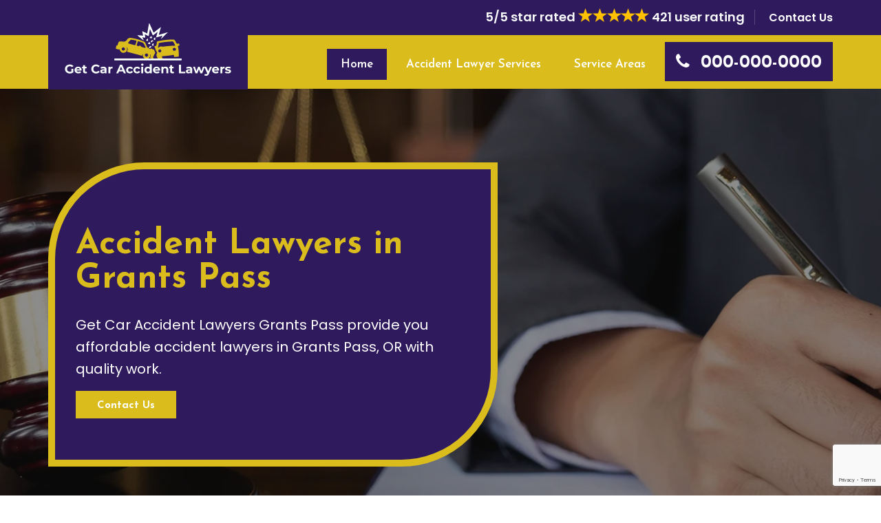

--- FILE ---
content_type: text/html
request_url: https://www.getcaraccidentlawyers.com/grants-pass/accident-lawyers-grants-pass-or/
body_size: 10156
content:
<!DOCTYPE html>
<html lang="en">

<head>
<meta charset="utf-8">
    <meta name="viewport" content="width=device-width, initial-scale=1, shrink-to-fit=no">
        <meta name="description" content="Our accident lawyers in Grants Pass, OR are here to help you get the compensation you deserve. We have dui car accident lawyers, and truck accident lawyer in settling top accident lawyers cases in Grants Pass, OR." />
        <meta name="keywords" content="accident lawyers Grants Pass, dui car accident lawyers Grants Pass, truck accident lawyer Grants Pass, top accident lawyers Grants Pass, best accident lawyers Grants Pass" />
         <link rel="icon" href="/userfiles/images/logo/get-car-accident-lawyers-favicon.png" sizes="35x35" type="image/png">
        <title>Accident Lawyers Grants Pass, OR - Best Accident Lawyers</title>
        <meta name="robots" content="index, follow">
        <meta http-equiv="Content-Type" content="text/html; charset=utf-8">
        <meta name="language" content="English">
       <meta name="revisit-after" content="7 days">
        <link rel="canonical" href="https://www.getcaraccidentlawyers.com/grants-pass/accident-lawyers-grants-pass-or/" />
        <meta property="og:title" content="Accident Lawyers Grants Pass, OR - Best Accident Lawyers" />
        <meta property="og:description" content="Our accident lawyers in Grants Pass, OR are here to help you get the compensation you deserve. We have dui car accident lawyers, and truck accident lawyer in settling top accident lawyers cases in Grants Pass, OR." />
        <meta property="og:image" content="/userfiles/images/banner/accident-lawyers.jpg" />

<!-- favicon icon -->
<link rel="shortcut icon" href="/userfiles/images/logo/accident-attorney-favicon.png" />

<!-- bootstrap -->
<link rel="stylesheet" type="text/css" href="/css/bootstrap.min.css"/>

<!-- animate -->
<link rel="stylesheet" type="text/css" href="/css/animate.css"/>

<!-- owl-carousel -->
<link rel="stylesheet" type="text/css" href="/css/owl.carousel.css">

<!-- fontawesome -->
<link rel="stylesheet" type="text/css" href="/css/font-awesome.css"/>

<!-- themify -->
<link rel="stylesheet" type="text/css" href="/css/themify-icons.css"/>

<!-- flaticon -->
<link rel="stylesheet" type="text/css" href="/css/flaticon.css"/>

<!-- fontello -->
<link rel="stylesheet" type="text/css" href="/css/fontello.css"/>


<!-- REVOLUTION LAYERS STYLES -->

    <link rel="stylesheet" type="text/css" href="/revolution//css/layers.css">

    <link rel="stylesheet" type="text/css" href="/revolution//css/settings.css">

<!-- prettyphoto -->
<link rel="stylesheet" type="text/css" href="/css/prettyPhoto.css">
<link rel="stylesheet" href="/assets/font/flaticon.css">
<!-- shortcodes -->
<link rel="stylesheet" type="text/css" href="/css/shortcodes.css"/>

<!-- main -->
<link rel="stylesheet" type="text/css" href="/css/main.css"/>

<!--Color Switcher Mockup-->
<link rel="stylesheet" type="text/css" href="/css/color-switcher.css" >

<!--Color Themes-->
<link id="switcher-color" href="/css/colors/default-color.css" rel="stylesheet">

<!-- responsive -->
<link rel="stylesheet" type="text/css" href="/css/responsive.css"/>
<meta name="google-site-verification" content="oGUzm56sgCbaZOTUw_dQWcCO74sbJSMnqw4heuUjYIw" />

</head>

<body>

    <!--page start-->
    <div class="page">

        <!-- preloader start -->
        <!--<div id="preloader">-->
        <!--  <div id="status">&nbsp;</div>-->
        <!--</div>-->
        <!-- preloader end -->
             <div class="d-md-none d-lg-none">
                <a href="tel:000-000-0000" class="mobile-icon">
                    <i class="fa fa-phone" aria-hidden="true"></i>
	            </a>
            </div>
            
        <!--header start-->
        <header class="header cmt-header-style-01 sticky" id="masthead">
  <!-- cmt-header-wrap -->


  <div class="mobile-topbar d-block d-md-none">
    <div class="col-12 d-flex justify-content-center text-center unique-col-mob-mb">
      <span class="text-light">5/5 star rated</span
      ><img
        alt="Best Accident Lawyer Rating Grants Pass"
        class="d-block m-auto"
        src="/images/5-stars.png"
      /><span class="text-light">421 user rating</span>
    </div>

    <div class="col-md-12 text-white text-center unique-col-mob-bg">
     
        <a class="text-white" href="tel:000-000-0000"
          ><i class="fa fa-phone icn mr-1"></i
          ><strong>000-000-0000</strong></a
        >
     
    </div>
  </div>

  <div class="cmt-header-wrap">
    <!-- cmt-stickable-header-w -->
    <div
      class="cmt-stickable-header-w clearfix sticky-nav"
      id="cmt-stickable-header-w"
    >
      <div class="site-header-menu" id="site-header-menu">
        <div class="site-header-menu-inner cmt-stickable-header visible-title">
          <div class="container">
            <div class="row">
              <div class="col">
                <!-- cmt-topbar-wrapper -->
                <div
                  class="cmt-topbar-wrapper cmt-bgcolor-darkgrey cmt-textcolor-white clearfix"
                >
                  <div class="cmt-topbar-content">
                    <div class="topbar-right text-right">
                      <ul class="top-contact">
                        <li>
                          <strong class="text-light">5/5 star rated </strong
                          ><img
                            alt="Best Accident Lawyer Rating Grants Pass"
                            class="m-auto pb-2"
                            src="/images/5-stars.png"
                          /><strong class="text-light"> 421 user rating</strong>
                        </li>
                        <li>
                          <strong><a href="/contact-us/">Contact Us</a></strong>
                        </li>
                      </ul>
                    </div>
                  </div>
                </div>
                <!-- cmt-topbar-wrapper end --><!-- site-branding -->

                <div class="site-branding">
                  <a
                    class="home-link"
                    href="/"
                    rel="home"
                    title="Get Car Accident Lawyers"
                    ><img
                      alt="Professional Accident Lawyer in Grants Pass, OR"
                      class="img-center"
                      id="logo-img"
                      src="/userfiles/images/logo/get-car-accident-lawyers.png"
                    />
                  </a>
                </div>
                <!-- site-branding end --><!--site-navigation -->

                <div
                  class="site-navigation cmt-textcolor-white"
                  id="site-navigation"
                >
                  <div class="cmt-menu-toggle">
                    <input id="menu-toggle-form" type="checkbox" />
                    <label class="cmt-menu-toggle-block" for="menu-toggle-form">
                      <span class="toggle-block toggle-blocks-1"></span>
                      <span class="toggle-block toggle-blocks-2"></span>
                      <span class="toggle-block toggle-blocks-3"></span>
                    </label>
                  </div>
                  <!-- nav -->

                  <nav class="menu" id="menu">
                    <ul class="dropdown">
                      <li class="active"><a href="/">Home</a></li>
                      <li>
                        <a href="#">Accident Lawyer Services</a>
                        <ul>
                          <li>
                            <a
                              href="/grants-pass/car-accident-lawyers-grants-pass-or/"
                              >Car Accident Lawyers</a
                            >
                          </li>
                          <li>
                            <a
                              href="/grants-pass/bus-accident-lawyers-grants-pass-or/"
                              >Bus Accident Lawyers</a
                            >
                          </li>
                          <li>
                            <a
                              href="/grants-pass/truck-accident-lawyers-grants-pass-or/"
                              >Truck Accident Lawyers</a
                            >
                          </li>
                          <li>
                            <a
                              href="/grants-pass/motorcycle-accident-lawyers-grants-pass-or/"
                              >Motorcycle Accident Lawyers</a
                            >
                          </li>
                        </ul>
                      </li>
                      <li><a href="/service-areas/">Service Areas</a></li>
                      <li class="li-phone">
                        <a href="tel:000-000-0000"
                          ><i class="fa fa-phone pr-2"></i
                          ><strong> 000-000-0000</strong></a
                        >
                      </li>
                    </ul>
                  </nav>
                  <!-- nav end-->
                </div>
                <!-- site-navigation end-->
              </div>
            </div>
          </div>
        </div>
      </div>
    </div>
    <!-- cmt-stickable-header-w end-->
  </div>
  <!--cmt-header-wrap end -->
</header>
        <!--header end-->

        <section class="h-banner">
<div class="cmt-page-title-row" style="background-image: url(/userfiles/images/banner/accident-lawyers.jpg);">
<div class="banner-overlay">&nbsp;</div>

<div class="container">
<div class="row">
<div class="col-md-7">
<div class="title-box">
<div class="page-title-heading">
<h1 class="title">Accident Lawyers in Grants Pass</h1>

<p class="mb-0">Get Car Accident Lawyers Grants Pass provide you affordable accident lawyers in Grants Pass, OR with quality work.</p>
</div>

<div class="mt-sm-3 mt-2"><a class="d-sm-inline-block d-none cmt-btn cmt-btn-size-md cmt-btn-shape-square cmt-btn-bgcolor-skincolor border-hover" href="/contact-us/">Contact Us</a></div>
</div>
</div>
</div>
</div>
</div>
</section>
<!--site-main start-->

<div class="site-main"><!--about-section-->
<section class="cmt-row about-section bg-img1 clearfix">
<div class="container">
<div class="row align-items-center">
<div class="col-lg-6 col-sm-12"><!-- cmt_single_image-wrapper -->
<div class="cmt_single_image-wrapper"><img alt="Top-Rated Accident Lawyers in Grants Pass, OR" class="img-fluid" src="/userfiles/images/home/experienced-law-man.png" /></div>
<!-- cmt_single_image-wrapper end --></div>

<div class="col-lg-6 col-sm-12">
<div class="res-991-mt-30"><!-- section title -->
<div class="section-title clearfix">
<div class="title-header">
<h2 class="title">Top-Rated Accident Lawyers in&nbsp;Grants Pass, OR</h2>
</div>
</div>
<!-- section title end -->

<p>Get Car Accident Lawyers Grants Pass have experienced accident lawyers in Grants Pass, OR to negotiate fair settlements for your accident injuries and damages claims. Contact a top-rated and reputable Lawyer in Grants Pass, OR for accident and personal injury claims as it is one of the best ways to ensure you receive fair treatment. Consult the circumstances of your Grants Pass, OR road accident and claim your damages with the leading accident Lawyers.</p>
<!-- row-->

<div class="row no-gutters pt-15">
<div class="col-md-8 col-sm-6"><!--featured-icon-box-->
<div class="featured-icon-box iconalign-before-heading">
<div class="featured-content">
<div class="featured-title">
<h5><span>1. </span> Best Accident Injury Lawyers&nbsp;Grants Pass, OR</h5>
</div>
</div>
</div>
<!-- featured-icon-box end--></div>

<div class="col-md-8 col-sm-6"><!--featured-icon-box-->
<div class="featured-icon-box iconalign-before-heading">
<div class="featured-content">
<div class="featured-title">
<h5><span>2. </span> Motor Vehicle Accident Claim Lawyers in Grants Pass, OR</h5>
</div>
</div>
</div>
<!-- featured-icon-box end--></div>
</div>
<!-- row end--></div>
</div>
</div>
<!-- row end --></div>
</section>
<!--about-section end--><!--best-company-section-->

<section class="cmt-row best-company-section bg-img2 clearfix" style="background-image: url(/userfiles/images/home/best-attorney-service.jpg);">
<div class="container">
<div class="row">
<div class="col-lg-8 col-sm-12"><!-- col-bg-img-one -->
<div class="col-bg-img-one cmt-col-bgimage-yes cmt-bg cmt-left-span cmt-bgcolor-darkgrey spacing-1 with-border">
<div class="cmt-col-wrapper-bg-layer cmt-bg-layer">
<div class="cmt-bg-layer-inner">&nbsp;</div>
</div>

<div class="layer-content"><!-- section title -->
<div class="section-title clearfix">
<div class="title-header">
<h2 class="title">Get The Best Lawyers For Road Accident Personal Injury Claims in&nbsp;Grants Pass, OR</h2>
</div>
</div>
<!-- section title end -->

<p>Get Car Accident Lawyers Grants Pass professional Accident lawyers in Grants Pass, OR will take time to get to know you personally, and help you claim your maximum personal injury entitlements. We have top-rated car accident lawyers, motorcycle accident lawyers, and the best Lawyers for accidents involving heavy vehicles such as trucks and buses.</p>

<div class="row no-gutters">
<div class="col-sm-3">
<div class="cmt-fid inside cmt-fid-view-lefticon style1 mb-0">
<div class="cmt-fid-left">
<div class="cmt-fid-icon-wrapper cmt-textcolor-skincolor"><i
                                                    class="flaticon flaticon-quality"></i></div>

<div class="cmt-fid-contents text-left">
<h3 class="cmt-fid-title">Qualified Legal Experts</h3>
</div>
</div>
</div>
<!-- cmt-fid end--></div>

<div class="col-sm-3"><!--cmt-fid-->
<div class="cmt-fid inside cmt-fid-view-lefticon style1 mb-0">
<div class="cmt-fid-left">
<div class="cmt-fid-icon-wrapper cmt-textcolor-skincolor"><img
                                                    src="/userfiles/images/inner/accident-case.png"></i></div>

<div class="cmt-fid-contents text-left">
<h3 class="cmt-fid-title">Car Case Settlement</h3>
</div>
</div>
</div>
<!-- cmt-fid end--></div>

<div class="col-sm-3"><!--cmt-fid-->
<div class="cmt-fid inside cmt-fid-view-lefticon style1 mb-0">
<div class="cmt-fid-left">
<div class="cmt-fid-icon-wrapper cmt-textcolor-skincolor"><i
                                                    class="flaticon flaticon-24-hours"></i></div>

<div class="cmt-fid-contents text-left">
<h3 class="cmt-fid-title">24/7 Accident Lawyers</h3>
</div>
</div>
</div>
<!-- cmt-fid end--></div>

<div class="col-sm-3"><!--cmt-fid-->
<div class="cmt-fid inside cmt-fid-view-lefticon style1 mb-0">
<div class="cmt-fid-left">
<div class="cmt-fid-icon-wrapper cmt-textcolor-skincolor"><img alt="Accident Claim Resolve in Grants Pass, OR" src="/userfiles/images/inner/claim.png" /></div>

<div class="cmt-fid-contents text-left">
<h3 class="cmt-fid-title">Accident Claim Resolve</h3>
</div>
</div>
</div>
<!-- cmt-fid end--></div>
</div>
<!-- row end--></div>
</div>
<!-- col-bg-img-one --></div>
</div>
</div>
</section>
<!--best-company-section--><!--service-section-->

<section class="cmt-row portfolio-text-section cmt-bgcolor-darkgrey clearfix">
<div class="container">
<div class="row"><!-- row -->
<div class="col-sm-12"><!-- section title -->
<div class="section-title style2 clearfix">
<div class="title-header">
<h2 class="title">Professional Accident Lawyers Services Across Grants Pass, OR</h2>
</div>
</div>
<!-- section title end --></div>
</div>
<!-- row end--></div>
</section>

<section class="cmt-row portfolio-section cmt-bgcolor-grey clearfix">
<div class="container-fluid"><!-- row -->
<div class="row portfolio-slide owl-carousel cmt-boxes-spacing-10px owl-theme owl-loaded" data-auto="false" data-dots="false" data-item="5" data-nav="false"><!-- featured-imagebox -->
<div class="col-lg cmt-box-col-wrapper">
<div class="featured-imagebox featured-imagebox-portfolio style1"><!-- featured-thumbnail -->
<div class="featured-thumbnail"><img alt="bus accident lawyers in Grants Pass" class="img-fluid" src="/userfiles/images/home/bus-accident.jpg" /></div>
<!-- featured-thumbnail end--><!-- cmt-box-view-overlay -->

<div class="cmt-box-view-overlay">
<div class="portfolio-icon-box"><a href="/grants-pass/bus-accident-lawyers-grants-pass-or/"><i
                                        class="ti ti-plus"></i></a></div>
</div>
<!-- cmt-box-view-overlay end-->

<div class="featured-content">
<div class="featured-title">
<h5><a href="/grants-pass/bus-accident-lawyers-grants-pass-or/">Bus Accident Lawyers in Grants Pass, OR</a></h5>
</div>
</div>
</div>
<!-- featured-imagebox --></div>
<!-- featured-imagebox -->

<div class="col-lg cmt-box-col-wrapper">
<div class="featured-imagebox featured-imagebox-portfolio style1"><!-- featured-thumbnail -->
<div class="featured-thumbnail"><img alt="car accident lawyers in Grants Pass" class="img-fluid" src="/userfiles/images/home/car-accident.jpg" /></div>
<!-- featured-thumbnail end--><!-- cmt-box-view-overlay -->

<div class="cmt-box-view-overlay">
<div class="portfolio-icon-box"><a href="/grants-pass/car-accident-lawyers-grants-pass-or/"><i
                                        class="ti ti-plus"></i></a></div>
</div>
<!-- cmt-box-view-overlay end-->

<div class="featured-content">
<div class="featured-title">
<h5><a href="/grants-pass/car-accident-lawyers-grants-pass-or/">Car Accident Lawyers in Grants Pass, OR</a></h5>
</div>
</div>
</div>
<!-- featured-imagebox --></div>
<!-- featured-imagebox -->

<div class="col-lg cmt-box-col-wrapper">
<div class="featured-imagebox featured-imagebox-portfolio style1"><!-- featured-thumbnail -->
<div class="featured-thumbnail"><img alt="truck accident lawyers in Grants Pass" class="img-fluid" src="/userfiles/images/home/truck-accident.jpg" /></div>
<!-- featured-thumbnail end--><!-- cmt-box-view-overlay -->

<div class="cmt-box-view-overlay">
<div class="portfolio-icon-box"><a href="/grants-pass/truck-accident-lawyers-grants-pass-or/"><i
                                        class="ti ti-plus"></i></a></div>
</div>
<!-- cmt-box-view-overlay end-->

<div class="featured-content">
<div class="featured-title">
<h5><a href="/grants-pass/truck-accident-lawyers-grants-pass-or/">Truck Accident Lawyers in Grants Pass, OR</a></h5>
</div>
</div>
</div>
<!-- featured-imagebox --></div>
<!-- featured-imagebox -->

<div class="col-lg cmt-box-col-wrapper">
<div class="featured-imagebox featured-imagebox-portfolio style1"><!-- featured-thumbnail -->
<div class="featured-thumbnail"><img alt="personal injury lawyers in Grants Pass" class="img-fluid" src="/userfiles/images/home/cycle-accident.jpg" /></div>
<!-- featured-thumbnail end--><!-- cmt-box-view-overlay -->

<div class="cmt-box-view-overlay">
<div class="portfolio-icon-box"><a href="#"><i class="ti ti-plus"></i></a></div>
</div>
<!-- cmt-box-view-overlay end-->

<div class="featured-content">
<div class="featured-title">
<h5><a href="#">Personal Injury Lawyers in Grants Pass, OR</a></h5>
</div>
</div>
</div>
<!-- featured-imagebox --></div>
<!-- featured-imagebox -->

<div class="col-lg cmt-box-col-wrapper">
<div class="featured-imagebox featured-imagebox-portfolio style1"><!-- featured-thumbnail -->
<div class="featured-thumbnail"><img alt="Motorcycle Accident Grants Pass" class="img-fluid" src="/userfiles/images/home/motorcycle-accident.jpg" /></div>
<!-- featured-thumbnail end--><!-- cmt-box-view-overlay -->

<div class="cmt-box-view-overlay">
<div class="portfolio-icon-box"><a href="/grants-pass/motorcycle-accident-lawyers-grants-pass-or/"><i
                                        class="ti ti-plus"></i></a></div>
</div>
<!-- cmt-box-view-overlay end-->

<div class="featured-content">
<div class="featured-title">
<h5><a href="/grants-pass/motorcycle-accident-lawyers-grants-pass-or/">Motorcycle Accident Lawyers in Grants Pass, OR</a></h5>
</div>
</div>
</div>
<!-- featured-imagebox --></div>
<!-- featured-imagebox --></div>
</div>
</section>

<section class="content-area cmt-bgcolor-grey">
<div class="container">
<div class="row">
<div class="col-md-12 col-sm-12 col-lg-8">
<div class="post-detail w-100">
<h2>Find The Best Accident Lawyers in Grants Pass, OR To Fight For Your Compensation. We Have Professional Car Accident Lawyers, Motorcycle Accident Lawyers, And Truck Accident Lawyers Near You To Get The Legal Consultation.</h2>

<p>Whenever you get into an accident it is time to contact Get Car Accident Lawyers Grants Pass to provide you with their <strong>Best Accident Lawyers in Grants Pass, OR</strong>, to legally represent you. You may not know it but there is a high chance that you may be able to seek compensation for your injuries, lost income, and other losses resulting from the accident especially if you are the victim. When you are injured in a <strong>Vehicle Accident Lawyers</strong>, it may be a distressing event that causes you to suffer. The burden of treating your injuries, paying for exorbitant medical bills, and the car repair costs is immense. But you do not have to worry as contacting Get Car Accident Lawyers Grants Pass as early as the incident happened will lead you to reimburse what has been lost financially and in addition compensation too. So, without any further due, grab your mobile and call our landline.</p>

<p><img src="https://www.getcaraccidentlawyers.com/imggen/accident-lawyers-grants-pass-oregon.jpg" alt="Accident Lawyers Grants Pass - Oregon" /></p>

<h2>Dui Car Accident Lawyers in Grants Pass, OR</h2>

<p>DUI is a term that is defined as the driver driving under the influence of alcohol or drugs that lead to the accident. The prosecution must show two things in a DUI accident case: that you were under the influence (or had a blood alcohol level of 0.08 percent or above), and that you were the cause of the accident, or the harm, or both. When involved in a DUI accident immediately seek Get Car Accident Lawyers Grants Pass's accidental Lawyers&nbsp;to assist you in this matter. For the <strong>Best Dui Car Accident Lawyers in Grants Pass, OR</strong>, Get Car Accident Lawyers Grants Pass is the first choice for wise clients. Our accidental lawyers have years of experience dealing with accidental cases and accommodating our clients with the rightful compensation.</p>

<h2>Top-rated Bus Accident Lawyer in Grants Pass, OR</h2>

<p>Bus accidents frequently result in significant injuries to both bus passengers and other parties. Busses are huge as compared to other vehicles such as cycles, motorbikes, or a car. If you were to collide with a bus ever, there is a high chance that you will be at loss more, in comparison. People who have suffered catastrophic injuries or lost loved ones in bus accidents may count on Get Car Accident Lawyers Grants Pass for confidential and <strong>Professional Bus Accident Lawyers</strong>. When facing a situation such as a bus accident, Get Car Accident Lawyers Grants Pass can help you cope with your injuries and losses. For the Top-rated Bus Accident Lawyer in Grants Pass, OR, rely only on the Get Car Accident Lawyers Grants Pass to provide you with the maximum out of the accident.</p>

<p><img alt="Top-rated Bus Accident Lawyer in Grants Pass, OR" src="/userfiles/images/personal-injury-lawyer.jpg" /></p>

<h2>Best Accident Lawyers Near Me in Grants Pass, OR</h2>

<p>Get Car Accident Lawyers Grants Pass is a prominent legal firm that understands the everyday problems you endure as a result of someone else's speeding, inattentive driving, or general negligence. If you are wondering where can I find the <strong>Best Accident Lawyers</strong> Near Me in Grants Pass, OR, then know that, Get Car Accident Lawyers Grants Pass is the answer you've been seeking for. We will assume responsibility and handle every stage of the procedure so that you can concentrate on your recuperation. Our <strong>Expert Accident Lawyers</strong>&nbsp;can come to the hospital to see you so that the legal process can begin as soon as possible. Call The Get Car Accident Lawyers Grants Pass Law Firm's experienced best accident Lawyers&nbsp;as soon as possible for a free consultation to explore your options today.</p>

<h2>Truck Accident Lawyer in Grants Pass, OR</h2>

<p>When looking for a Truck Accident Lawyer in Grants Pass, OR, you are at the perfect place. Get Car Accident Lawyers Grants Pass is a <strong>Trucking Accident Lawyers Expert</strong> who has battled huge trucking firms to obtain the greatest amount of compensation for victims injured as a result of the corporations' irresponsible behavior. Accidents involving commercial trucks and tractor-trailers can be significantly more deadly and difficult than a typical vehicle collision. As a result, only Get Car Accident Lawyers Grants Pass, the <strong><a href="/grants-pass/truck-accident-lawyers-grants-pass-or/">Truck Accident Lawyer</a></strong> with years of expertise and a track record of success in commercial truck accident lawsuits, should handle these matters. We are committed to vigorously pursuing justice for our clients, and our staff has vast expertise in truck injury cases.</p>

<h2>Top Accident Lawyers in Grants Pass, OR</h2>

<p>An accident can result in injury that further results in financial stress in terms of medical bills, absence from work, and heavy vehicle repairs. If the accident is caused due to the negligence of another driver, then know that you are entitled to compensation as well as reimbursement of all your medical and repair costs. However, getting the reimbursement that you are legally entitled to from the third party or their <strong>Accident Insurance Company</strong> is not that simple. In most cases, insurers attempt to decrease the amount of compensation by claiming that the victim was at fault. You must have Get Car Accident Lawyers Grants Pass's active and aggressive legal representation to guarantee that this does not happen to you and that you receive appropriate compensation for your claim. For the <strong>Top Rated Accident Lawyers in Grants Pass, OR</strong>, Get Car Accident Lawyers Grants Pass is the primary choice for the people across the Grants Pass, OR.</p>

<h2>Motorcycle Accident Lawyer in Grants Pass, OR</h2>

<p>Motorcycle accidents fall under the area of personal injury. <strong>Personal Injury Lawsuits</strong> are legal issues that develop when one person suffers harm as a result of an accident or injury, and another person may be legally liable for that harm. Get Car Accident Lawyers Grants Pass law firm offers the <a href="/grants-pass/motorcycle-accident-lawyers-grants-pass-or/"><strong>Motorcycle Accident Lawyer in Grants Pass, OR</strong></a>. Motorcyclists confront several dangers when riding on the Grants Pass, OR streets, roads, and freeways. Any mishap can result in death or serious harm. In the case of such a misfortune, you are legally obligated to be reimbursed under state law.</p>
</div>
</div>

<div class="col-lg-4"><div class="widget2 mb-45">
<div class="sidebar-heading">
<h3>Our Services</h3>
</div>

<div class="sidebar-content">
	<ul>
		<li><a href="/grants-pass/car-accident-lawyers-grants-pass-or/">Car Accident Lawyers</a></li>
		<li><a href="/grants-pass/bus-accident-lawyers-grants-pass-or/">Bus Accident Lawyers</a></li>
		<li><a href="/grants-pass/truck-accident-lawyers-grants-pass-or/">Truck Accident Lawyers</a></li>
		<li><a href="/grants-pass/motorcycle-accident-lawyers-grants-pass-or/">Motorcycle Accident Lawyers</a></li>
	</ul>
</div>
</div>
<div class="widget2 mb-45">
<div class="sidebar-heading">
<h3>Quote For Accident Lawyers in Grants Pass</h3>
</div>

<div class="sidebar-content">
<div class="expMessage">&nbsp;</div>

<form id="ewebcontact_id" method="post">
<div class="form-group"><input class="form-control required" id="name" name="formInput[name]" placeholder="Name *" type="text" /></div>

<div class="form-group"><input class="form-control required" id="mobile" name="formInput[phone]" placeholder="Phone *" type="text" /></div>

<div class="form-group"><input class="form-control required" id="email" name="formInput[email]" placeholder="Email *" type="email" /></div>

<div class="form-group"><textarea class="form-control" cols="30" id="" name="formInput[message]" placeholder="Messsage" rows="3"></textarea></div>
<!-- Captcha Start -->

<div class="g-recaptcha" data-callback="setResponse" data-sitekey="6LfPHbgcAAAAAH7qIQ5oq5-FeZ5Tpl8yVar453WJ" data-size="invisible">&nbsp;</div>
<input id="captcha-response" name="captcha-response" type="hidden" /> <!-- END Captcha Start -->
<div class="text-center"><button class="cmt-btn cmt-btn-size-md cmt-btn-shape-square cmt-btn-bgcolor-skincolor" type="submit">Submit Now</button></div>
<input name="action" type="hidden" value="submitform" />&nbsp;</form>
</div>
</div>

<div class="widget2 mb-45">
<div class="sidebar-heading">
<h3>Grants Pass Map</h3>
</div>

<div class="sidebar-content">
<div><iframe frameborder="0" height="450" marginheight="0" marginwidth="0" scrolling="no" src="https://maps.google.com/maps?width=100%&amp;height=600&amp;hl=en&amp;q=Grants Pass%20Oregon&amp;ie=UTF8&amp;t=&amp;z=14&amp;iwloc=B&amp;output=embed" width="100%">km radius map</iframe></div>
</div>
</div>

<div class="widget2 mb-45">
<div class="sidebar-heading">
<h3>Grants Pass Information</h3>
Miami, officially the City of Miami, is a coastal city located in southeastern Florida in the United States. It is the third most populous metropolis on the East coast of the United States, and it is the seventh largest in the country.</div>

<div class="sidebar-content">
<div class="wiki-p"><div class="wikibox"><h3>Grants Pass Information</h3><p>Grants Pass is the county seat of Josephine County, Oregon, United States. The city is located on Interstate 5, northwest of Medford, along the Rogue River.  The population was 34,533 at the 2010 census.</p><img src="https://upload.wikimedia.org/wikipedia/commons/thumb/5/58/Grants_Pass%2C_Its_the_Climate.jpg/400px-Grants_Pass%2C_Its_the_Climate.jpg" alt="Grants Pass" /></div>
<p><img alt="USA" src="/userfiles/images/logo/miami.jpg" width="100%" /></p>
</div>
</div>
</div>
</div>
</div>
</div>
</section>
<!--row-title-section-->

<section class="cmt-row quality-section position-relative cmt-bgcolor-white clearfix ">
<div class="container">
<div class="row">
<div class="col-lg-6 col-sm-12">
<div class="mb_70 mr_40 res-991-m-0"><!-- cmt_single_image-wrapper -->
<div class="cmt_single_image-wrapper with-border white-border border-top-none position-relative z-1"><img alt="professional road accident Lawyers in Grants Pass" class="img-fluid mt_12 skin-border with-top-border" src="/userfiles/images/home/faqs.jpg" /></div>
<!-- cmt_single_image-wrapper end --></div>
</div>

<div class="col-lg-6 col-sm-12">
<div class="pt-0 pl-50 res-991-p-0 res-991-mt-20"><!-- section title -->
<div class="section-title clearfix">
<div class="title-header">
<h4 class="title">Frequently Asked Questions</h4>
</div>
</div>
<!-- section title end -->

<div class="accordion res-991-mt-30"><!-- toggle -->
<div class="toggle cmt-style-classic cmt-toggle-title-border active">
<div class="toggle-title"><a data-parent="#accordion" data-toggle="collapse" href="#">Do I need a lawyer after a car accident?</a></div>

<div class="toggle-content">
<p>will be able to avoid some of the dangers of handling your accidental claim on your own if you seek Get Car Accident Lawyers Grants Pass legal assistance early on. While you wait for the result of your claim, our accident Lawyers can begin the ball moving on reimbursement for your medical costs and lost earnings.</p>
</div>
</div>
<!-- toggle end --><!-- toggle -->

<div class="toggle cmt-style-classic cmt-toggle-title-border">
<div class="toggle-title"><a data-parent="#accordion" data-toggle="collapse" href="#collapseTwo">Can you sue someone for a car accident?</a></div>

<div class="toggle-content">
<p>You must sue the driver who caused the accident, who will be represented in court by their insurance company. Suing does not automatically imply that you will face a trial. Ask Grants Pass, OR accidental lawyer to assist you in this regard</p>
</div>
</div>
<!-- toggle end --><!-- toggle -->

<div class="toggle cmt-style-classic cmt-toggle-title-border">
<div class="toggle-title"><a data-parent="#accordion" data-toggle="collapse" href="#collapseThree">How long does it take to get settlement money from a car accident? </a></div>

<div class="toggle-content">
<p>If you and the insurance carrier can reach an amicable settlement, the process of receiving your payment usually takes four to six weeks. You will be asked to sign a release form by the insurance company.</p>
</div>
</div>
<!-- toggle end --></div>
</div>
</div>
</div>
<!-- row end --></div>
</section>
<!--testimonial-section--><section class="cmt-row testimonial-section cmt-bgcolor-skincolor cmt-bg cmt-bgimage-yes bg-img4 clearfix test">
<div class="cmt-row-wrapper-bg-layer cmt-bg-layer">&nbsp;</div>

<div class="container">
<div class="row"><!-- row -->
<div class="col-1 col-md-2 col-lg-2">&nbsp;</div>

<div class="col-10 col-md-8 col-lg-8"><!-- section title -->
<div class="section-title with-desc text-center clearfix">
<div class="title-header">
<h4 class="title">Praise From Our Happy Clients About Our Accident Lawyers in Grants Pass, OR</h4>
</div>
</div>
<!-- section title end --></div>

<div class="col-1 col-md-2 col-lg-3">&nbsp;</div>
</div>
<!-- row end-->

<div class="row"><!-- wrap-testimonial -->
<div class="testimonial-slide owl-carousel" data-auto="false" data-dots="true" data-item="3" data-nav="false"><!-- testimonials -->
<div class="testimonials cmt-testimonial-box-view-style1">
<div class="testimonial-content"><!-- testimonial-content -->
<blockquote class="testimonial-text">My road accident claim was not a huge one but Get Car Accident Lawyers Grants Pass showed great empathy and sympathy to my stress. They finalized my case with great knowledge and proper direction and in the end, the settlement I received was great. I would recommend Get Car Accident Lawyers Grants Pass wholeheartedly for road accident compensations.</blockquote>

<div class="testimonial-avatar">
<div class="testimonial-caption">
<h5>Ashley Foster</h5>
</div>
</div>
</div>
</div>
<!-- testimonials end --><!-- testimonials -->

<div class="testimonials cmt-testimonial-box-view-style1">
<div class="testimonial-content"><!-- testimonial-content -->
<blockquote class="testimonial-text">I had a motor vehicle accident and I was referred to Get Car Accident Lawyers Grants Pass. I was glad to see their paperwork and they handled my case very quickly. Their legal representation was well beyond excellent very professional and made a very fine final compensation. Appreciate these professionals and would highly recommend them.</blockquote>

<div class="testimonial-avatar">
<div class="testimonial-caption">
<h5>Maria st</h5>
</div>
</div>
</div>
</div>
<!-- testimonials end --><!-- testimonials -->

<div class="testimonials cmt-testimonial-box-view-style1">
<div class="testimonial-content"><!-- testimonial-content -->
<blockquote class="testimonial-text">I never expected such a positive outcome in my recent car accident case but Get Car Accident Lawyers Grants Pass's professional accident lawyer was fighting my case with great efforts and it was sure that he was on my side in the court and the compensation I recveived was incredible so I feel pleasure to recommend Get Car Accident Lawyers Grants Pass.</blockquote>

<div class="testimonial-avatar">
<div class="testimonial-caption">
<h5>Jacob</h5>
</div>
</div>
</div>
</div>
<!-- testimonials end --></div>
<!-- wrap-testimonial end--></div>
</div>
</section>
 <!--portfolio-section--></div>

<section class="ul-manage">
<div class="container">
<div class="row">
<div class="col-md-12">
<h4>Areas We Serve For Accident Lawyers in Oregon</h4>
<ul class="ul3"><li><a href="/albany/accident-lawyers-albany-or/">Albany</a></li><li><a href="/aloha/accident-lawyers-aloha-or/">Aloha</a></li><li><a href="/beaverton/accident-lawyers-beaverton-or/">Beaverton</a></li><li><a href="/bend/accident-lawyers-bend-or/">Bend</a></li><li><a href="/bethany/accident-lawyers-bethany-or/">Bethany</a></li><li><a href="/coos-bay/accident-lawyers-coos-bay-or/">Coos Bay</a></li><li><a href="/corvallis/accident-lawyers-corvallis-or/">Corvallis</a></li><li><a href="/eugene/accident-lawyers-eugene-or/">Eugene</a></li><li><a href="/forest-grove/accident-lawyers-forest-grove-or/">Forest Grove</a></li><li><a href="/grants-pass/accident-lawyers-grants-pass-or/">Grants Pass</a></li><li><a href="/gresham/accident-lawyers-gresham-or/">Gresham</a></li><li><a href="/hermiston/accident-lawyers-hermiston-or/">Hermiston</a></li><li><a href="/hillsboro/accident-lawyers-hillsboro-or/">Hillsboro</a></li><li><a href="/keizer/accident-lawyers-keizer-or/">Keizer</a></li><li><a href="/klamath-falls/accident-lawyers-klamath-falls-or/">Klamath Falls</a></li><li><a href="/lake-oswego/accident-lawyers-lake-oswego-or/">Lake Oswego</a></li><li><a href="/mcminnville/accident-lawyers-mcminnville-or/">McMinnville</a></li><li><a href="/medford/accident-lawyers-medford-or/">Medford</a></li><li><a href="/newberg/accident-lawyers-newberg-or/">Newberg</a></li><li><a href="/ontario/accident-lawyers-ontario-or/">Ontario</a></li><li><a href="/oregon-city/accident-lawyers-oregon-city-or/">Oregon City</a></li><li><a href="/portland/accident-lawyers-portland-or/">Portland</a></li><li><a href="/redmond/accident-lawyers-redmond-or/">Redmond</a></li><li><a href="/roseburg/accident-lawyers-roseburg-or/">Roseburg</a></li><li><a href="/salem/accident-lawyers-salem-or/">Salem</a></li><li><a href="/springfield/accident-lawyers-springfield-or/">Springfield</a></li><li><a href="/st-helens/accident-lawyers-st-helens-or/">St Helens</a></li><li><a href="/tigard/accident-lawyers-tigard-or/">Tigard</a></li><li><a href="/tualatin/accident-lawyers-tualatin-or/">Tualatin</a></li><li><a href="/west-linn/accident-lawyers-west-linn-or/">West Linn</a></li><li><a href="/wilsonville/accident-lawyers-wilsonville-or/">Wilsonville</a></li><li><a href="/woodburn/accident-lawyers-woodburn-or/">Woodburn</a></li></ul></div>
</div>
</div>
</section>

        
        <!--footer start-->
<footer class="footer widget-footer clearfix">
<div class="second-footer cmt-textcolor-white">
<div class="container">
<div class="row">
<div class="col-xs-12 col-sm-12 col-md-6 col-lg-4 widget-area">
<div class="widget widget_contact clearfix">
<h3 class="widget-title">About Get Car Accident Lawyers Grants Pass</h3>

<p>Get Car Accident Lawyers Grants Pass professional Accident&nbsp;lawyers in Grants Pass, OR will take time to get to know you personally, and help you claim your maximum personal injury entitlements. We have top-rated car accident lawyers, motorcycle accident lawyers, and&nbsp;the best Lawyers&nbsp;for accidents involving heavy vehicles such as trucks and buses.</p>
</div>
</div>

<div class="col-xs-12 col-sm-12 col-md-6 col-lg-5 widget-area">
<div class="widget widget_nav_menu clearfix">
<h3 class="widget-title">Quick Links</h3>

<ul id="menu-footer-services">
	<li><a href="/grants-pass/bus-accident-lawyers-grants-pass-or/">Bus Accident Lawyers</a></li>
	<li><a href="/grants-pass/car-accident-lawyers-grants-pass-or/">Car Accident Lawyers</a></li>
	<li><a href="/grants-pass/truck-accident-lawyers-grants-pass-or/">Truck Accident Lawyers</a></li>
	<li><a href="/grants-pass/motorcycle-accident-lawyers-grants-pass-or/">Motorcycle Accidents Lawyers</a></li>
</ul>
</div>
</div>

<div class="col-xs-12 col-sm-12 col-md-6 col-lg-3 widget-area">
<div class="widget widget_text clearfix">
<h3 class="widget-title">Contact Us</h3>

<div>
<h3 class="widget_text_title cmt-textcolor-skincolor"><a href="tel:000-000-0000"><i class="fa fa-phone"></i> 000-000-0000</a></h3>
</div>

<div>
<h5 class="widget_text_title cmt-textcolor-skincolor"><a href="mailto:info@getcaraccidentlawyers.com"><i class="fa fa-envelope"></i> Send Us Email</a></h5>
</div>

<div>
<address class="widget_text_title cmt-textcolor-skincolor last-location"><i class="fa fa-map-marker"></i>USA</address>
</div>
</div>
</div>

<div class="col-md-12">
<p class="text-center mb-0" style="font-size: 12px; line-height: 16px;"><strong>Legal Campaign Disclaimer:</strong> Get Car Accident Lawyers Grants Pass is not a law firm, nor a lawyer referral service nor is it a substitute for hiring an attorney or a law firm and does not provide legal advice. Get Car Accident Lawyers Grants Pass does not endorse or recommend any participating Third Party Legal Professionals that pay to participate in this advertising. An attorney-client relationship is not formed when calling the number on this site or filling out a form. Services are not available in all states or for all legal categories. All persons depicted in a photo or video are actors or models and not clients of any firm.</p>
</div>
</div>
</div>
</div>

<div class="bottom-footer-text cmt-bgcolor-darkgrey cmt-textcolor-white">
<div class="container">
<div class="row copyright">
<div class="col-md-12 text-center cmt-footer2-left"><span>Copyright © <script>document.write(new Date().getFullYear()) </script> &nbsp;<a href="/"><strong>Get Car Accident Lawyers Grants Pass</strong></a>&nbsp;|&nbsp;All rights reserved.</span></div>
</div>
</div>
</div>
</footer>
<!--footer end-->


    <!--back-to-top start-->
    <a id="totop" href="#top">
        <i class="fa fa-angle-up"></i>
    </a>
    <!--back-to-top end-->


</div><!-- page end -->

<script type="application/ld+json">
{
  "@context": "http://schema.org/", 
  "@type": "Product", 
  "name": "Accident Lawyers Grants Pass",
  "image": "https://www.getcaraccidentlawyers.com/userfiles/images/banner/accident-lawyers.jpg",
  "description" : "Our accident lawyers in Grants Pass, OR are here to help you get the compensation you deserve. We have dui car accident lawyers, and truck accident lawyer in settling top accident lawyers cases in Grants Pass, OR.",
  "brand": {
        "@type": "Brand",
        "name": "Accident Lawyers Grants Pass"
    },
  "sku": "0",
  "gtin8": "0",
  "gtin13": "0",
  "gtin14": "0",
  "mpn": "0",
  "offers": {
    "@type": "AggregateOffer",
    "priceCurrency": "USD",
    "lowPrice": "1",
  "highPrice" : "10",
  "offerCount": "7"
  },
  "aggregateRating": {
    "@type": "AggregateRating",
    "ratingValue": "4.9",
    "bestRating": "5",
    "reviewCount": "865"
  },
  "review": {
    "@context": "http://schema.org/",
  "name": "Best Rating",
    "@type": "Review",
    "reviewBody": "I had a motor vehicle accident and I was referred to Get Car Accident Lawyers Grants Pass. I was glad to see their paperwork and they handled my case very quickly. Their legal representation was well beyond excellent very professional and made a very fine final compensation.",
    "author": {"@type": "Person", "name": "John Parker"}
  }
}
</script>

    <!-- Javascript -->

    <script src="/js/jquery.min.js"></script>
    <script src="/js/tether.min.js"></script>
    <script src="/js/bootstrap.min.js"></script>
    <script src="/js/color-switcher.js"></script>
    <script src="/js/jquery.easing.js"></script>    
    <script src="/js/jquery-waypoints.js"></script>    
    <script src="/js/jquery-validate.js"></script> 
    <script src="/js/owl.carousel.js"></script>
    <script src="/js/jquery.prettyPhoto.js"></script>
    <script src="/js/numinate.min6959.js?ver=4.9.3"></script>
    <script src="/js/main.js"></script>

    <!-- Revolution Slider -->
    <script src="/revolution/js/jquery.themepunch.tools.min.js"></script>
    <script src="/revolution/js/jquery.themepunch.revolution.min.js"></script>
    <script src="/revolution/js/slider.js"></script>
    

    <!-- SLIDER REVOLUTION 5.0 EXTENSIONS  (Load Extensions only on Local File Systems !  The following part can be removed on Server for On Demand Loading) -->    

    <script src="/revolution/js/extensions/revolution.extension.actions.min.js"></script>
    <script src="/revolution/js/extensions/revolution.extension.carousel.min.js"></script>
    <script src="/revolution/js/extensions/revolution.extension.kenburn.min.js"></script>
    <script src="/revolution/js/extensions/revolution.extension.layeranimation.min.js"></script>
    <script src="/revolution/js/extensions/revolution.extension.migration.min.js"></script>
    <script src="/revolution/js/extensions/revolution.extension.navigation.min.js"></script>
    <script src="/revolution/js/extensions/revolution.extension.parallax.min.js"></script>
    <script src="/revolution/js/extensions/revolution.extension.slideanims.min.js"></script>
    
        <script src="/assets/js/jquery.validate.min.js"></script>
        <script src="/assets/js/maskinput.min.js"></script>
        <script src="https://www.google.com/recaptcha/api.js" async defer></script>  

    <script>
        
(function ($) {
      "use strict";
         $('#mobile').mask("(999) 999-9999");
            $("#ewebcontact_id").validate({
        submitHandler: function () {
            grecaptcha.execute();
            return false; 
        }
    });
  })(jQuery);
    
    function setResponse(response) {
    document.getElementById("captcha-response").value = response;
    var curForm = $("#ewebcontact_id");
    console.log('Captcha OK');
    $("<div />").addClass("formOverlay").appendTo(curForm);
    $.ajax({
        url: "/mail.php",
        type: "POST",
        data: curForm.serialize(),
        success: function (resdata) {
            var res = resdata.split("::");
            console.log(res);
            curForm.find("div.formOverlay").remove();
            curForm.prev(".expMessage").html(res[1]);
            if (res[0] == "Success") {
                curForm.remove();
                curForm.prev(".expMessage").html("");
            }
        },
    });
    return !1;
}

</script>
    <!-- Javascript end-->


</body>

</html>

--- FILE ---
content_type: text/html; charset=utf-8
request_url: https://www.google.com/recaptcha/api2/anchor?ar=1&k=6LfPHbgcAAAAAH7qIQ5oq5-FeZ5Tpl8yVar453WJ&co=aHR0cHM6Ly93d3cuZ2V0Y2FyYWNjaWRlbnRsYXd5ZXJzLmNvbTo0NDM.&hl=en&v=N67nZn4AqZkNcbeMu4prBgzg&size=invisible&anchor-ms=20000&execute-ms=30000&cb=3rmqmq1nvbxx
body_size: 49685
content:
<!DOCTYPE HTML><html dir="ltr" lang="en"><head><meta http-equiv="Content-Type" content="text/html; charset=UTF-8">
<meta http-equiv="X-UA-Compatible" content="IE=edge">
<title>reCAPTCHA</title>
<style type="text/css">
/* cyrillic-ext */
@font-face {
  font-family: 'Roboto';
  font-style: normal;
  font-weight: 400;
  font-stretch: 100%;
  src: url(//fonts.gstatic.com/s/roboto/v48/KFO7CnqEu92Fr1ME7kSn66aGLdTylUAMa3GUBHMdazTgWw.woff2) format('woff2');
  unicode-range: U+0460-052F, U+1C80-1C8A, U+20B4, U+2DE0-2DFF, U+A640-A69F, U+FE2E-FE2F;
}
/* cyrillic */
@font-face {
  font-family: 'Roboto';
  font-style: normal;
  font-weight: 400;
  font-stretch: 100%;
  src: url(//fonts.gstatic.com/s/roboto/v48/KFO7CnqEu92Fr1ME7kSn66aGLdTylUAMa3iUBHMdazTgWw.woff2) format('woff2');
  unicode-range: U+0301, U+0400-045F, U+0490-0491, U+04B0-04B1, U+2116;
}
/* greek-ext */
@font-face {
  font-family: 'Roboto';
  font-style: normal;
  font-weight: 400;
  font-stretch: 100%;
  src: url(//fonts.gstatic.com/s/roboto/v48/KFO7CnqEu92Fr1ME7kSn66aGLdTylUAMa3CUBHMdazTgWw.woff2) format('woff2');
  unicode-range: U+1F00-1FFF;
}
/* greek */
@font-face {
  font-family: 'Roboto';
  font-style: normal;
  font-weight: 400;
  font-stretch: 100%;
  src: url(//fonts.gstatic.com/s/roboto/v48/KFO7CnqEu92Fr1ME7kSn66aGLdTylUAMa3-UBHMdazTgWw.woff2) format('woff2');
  unicode-range: U+0370-0377, U+037A-037F, U+0384-038A, U+038C, U+038E-03A1, U+03A3-03FF;
}
/* math */
@font-face {
  font-family: 'Roboto';
  font-style: normal;
  font-weight: 400;
  font-stretch: 100%;
  src: url(//fonts.gstatic.com/s/roboto/v48/KFO7CnqEu92Fr1ME7kSn66aGLdTylUAMawCUBHMdazTgWw.woff2) format('woff2');
  unicode-range: U+0302-0303, U+0305, U+0307-0308, U+0310, U+0312, U+0315, U+031A, U+0326-0327, U+032C, U+032F-0330, U+0332-0333, U+0338, U+033A, U+0346, U+034D, U+0391-03A1, U+03A3-03A9, U+03B1-03C9, U+03D1, U+03D5-03D6, U+03F0-03F1, U+03F4-03F5, U+2016-2017, U+2034-2038, U+203C, U+2040, U+2043, U+2047, U+2050, U+2057, U+205F, U+2070-2071, U+2074-208E, U+2090-209C, U+20D0-20DC, U+20E1, U+20E5-20EF, U+2100-2112, U+2114-2115, U+2117-2121, U+2123-214F, U+2190, U+2192, U+2194-21AE, U+21B0-21E5, U+21F1-21F2, U+21F4-2211, U+2213-2214, U+2216-22FF, U+2308-230B, U+2310, U+2319, U+231C-2321, U+2336-237A, U+237C, U+2395, U+239B-23B7, U+23D0, U+23DC-23E1, U+2474-2475, U+25AF, U+25B3, U+25B7, U+25BD, U+25C1, U+25CA, U+25CC, U+25FB, U+266D-266F, U+27C0-27FF, U+2900-2AFF, U+2B0E-2B11, U+2B30-2B4C, U+2BFE, U+3030, U+FF5B, U+FF5D, U+1D400-1D7FF, U+1EE00-1EEFF;
}
/* symbols */
@font-face {
  font-family: 'Roboto';
  font-style: normal;
  font-weight: 400;
  font-stretch: 100%;
  src: url(//fonts.gstatic.com/s/roboto/v48/KFO7CnqEu92Fr1ME7kSn66aGLdTylUAMaxKUBHMdazTgWw.woff2) format('woff2');
  unicode-range: U+0001-000C, U+000E-001F, U+007F-009F, U+20DD-20E0, U+20E2-20E4, U+2150-218F, U+2190, U+2192, U+2194-2199, U+21AF, U+21E6-21F0, U+21F3, U+2218-2219, U+2299, U+22C4-22C6, U+2300-243F, U+2440-244A, U+2460-24FF, U+25A0-27BF, U+2800-28FF, U+2921-2922, U+2981, U+29BF, U+29EB, U+2B00-2BFF, U+4DC0-4DFF, U+FFF9-FFFB, U+10140-1018E, U+10190-1019C, U+101A0, U+101D0-101FD, U+102E0-102FB, U+10E60-10E7E, U+1D2C0-1D2D3, U+1D2E0-1D37F, U+1F000-1F0FF, U+1F100-1F1AD, U+1F1E6-1F1FF, U+1F30D-1F30F, U+1F315, U+1F31C, U+1F31E, U+1F320-1F32C, U+1F336, U+1F378, U+1F37D, U+1F382, U+1F393-1F39F, U+1F3A7-1F3A8, U+1F3AC-1F3AF, U+1F3C2, U+1F3C4-1F3C6, U+1F3CA-1F3CE, U+1F3D4-1F3E0, U+1F3ED, U+1F3F1-1F3F3, U+1F3F5-1F3F7, U+1F408, U+1F415, U+1F41F, U+1F426, U+1F43F, U+1F441-1F442, U+1F444, U+1F446-1F449, U+1F44C-1F44E, U+1F453, U+1F46A, U+1F47D, U+1F4A3, U+1F4B0, U+1F4B3, U+1F4B9, U+1F4BB, U+1F4BF, U+1F4C8-1F4CB, U+1F4D6, U+1F4DA, U+1F4DF, U+1F4E3-1F4E6, U+1F4EA-1F4ED, U+1F4F7, U+1F4F9-1F4FB, U+1F4FD-1F4FE, U+1F503, U+1F507-1F50B, U+1F50D, U+1F512-1F513, U+1F53E-1F54A, U+1F54F-1F5FA, U+1F610, U+1F650-1F67F, U+1F687, U+1F68D, U+1F691, U+1F694, U+1F698, U+1F6AD, U+1F6B2, U+1F6B9-1F6BA, U+1F6BC, U+1F6C6-1F6CF, U+1F6D3-1F6D7, U+1F6E0-1F6EA, U+1F6F0-1F6F3, U+1F6F7-1F6FC, U+1F700-1F7FF, U+1F800-1F80B, U+1F810-1F847, U+1F850-1F859, U+1F860-1F887, U+1F890-1F8AD, U+1F8B0-1F8BB, U+1F8C0-1F8C1, U+1F900-1F90B, U+1F93B, U+1F946, U+1F984, U+1F996, U+1F9E9, U+1FA00-1FA6F, U+1FA70-1FA7C, U+1FA80-1FA89, U+1FA8F-1FAC6, U+1FACE-1FADC, U+1FADF-1FAE9, U+1FAF0-1FAF8, U+1FB00-1FBFF;
}
/* vietnamese */
@font-face {
  font-family: 'Roboto';
  font-style: normal;
  font-weight: 400;
  font-stretch: 100%;
  src: url(//fonts.gstatic.com/s/roboto/v48/KFO7CnqEu92Fr1ME7kSn66aGLdTylUAMa3OUBHMdazTgWw.woff2) format('woff2');
  unicode-range: U+0102-0103, U+0110-0111, U+0128-0129, U+0168-0169, U+01A0-01A1, U+01AF-01B0, U+0300-0301, U+0303-0304, U+0308-0309, U+0323, U+0329, U+1EA0-1EF9, U+20AB;
}
/* latin-ext */
@font-face {
  font-family: 'Roboto';
  font-style: normal;
  font-weight: 400;
  font-stretch: 100%;
  src: url(//fonts.gstatic.com/s/roboto/v48/KFO7CnqEu92Fr1ME7kSn66aGLdTylUAMa3KUBHMdazTgWw.woff2) format('woff2');
  unicode-range: U+0100-02BA, U+02BD-02C5, U+02C7-02CC, U+02CE-02D7, U+02DD-02FF, U+0304, U+0308, U+0329, U+1D00-1DBF, U+1E00-1E9F, U+1EF2-1EFF, U+2020, U+20A0-20AB, U+20AD-20C0, U+2113, U+2C60-2C7F, U+A720-A7FF;
}
/* latin */
@font-face {
  font-family: 'Roboto';
  font-style: normal;
  font-weight: 400;
  font-stretch: 100%;
  src: url(//fonts.gstatic.com/s/roboto/v48/KFO7CnqEu92Fr1ME7kSn66aGLdTylUAMa3yUBHMdazQ.woff2) format('woff2');
  unicode-range: U+0000-00FF, U+0131, U+0152-0153, U+02BB-02BC, U+02C6, U+02DA, U+02DC, U+0304, U+0308, U+0329, U+2000-206F, U+20AC, U+2122, U+2191, U+2193, U+2212, U+2215, U+FEFF, U+FFFD;
}
/* cyrillic-ext */
@font-face {
  font-family: 'Roboto';
  font-style: normal;
  font-weight: 500;
  font-stretch: 100%;
  src: url(//fonts.gstatic.com/s/roboto/v48/KFO7CnqEu92Fr1ME7kSn66aGLdTylUAMa3GUBHMdazTgWw.woff2) format('woff2');
  unicode-range: U+0460-052F, U+1C80-1C8A, U+20B4, U+2DE0-2DFF, U+A640-A69F, U+FE2E-FE2F;
}
/* cyrillic */
@font-face {
  font-family: 'Roboto';
  font-style: normal;
  font-weight: 500;
  font-stretch: 100%;
  src: url(//fonts.gstatic.com/s/roboto/v48/KFO7CnqEu92Fr1ME7kSn66aGLdTylUAMa3iUBHMdazTgWw.woff2) format('woff2');
  unicode-range: U+0301, U+0400-045F, U+0490-0491, U+04B0-04B1, U+2116;
}
/* greek-ext */
@font-face {
  font-family: 'Roboto';
  font-style: normal;
  font-weight: 500;
  font-stretch: 100%;
  src: url(//fonts.gstatic.com/s/roboto/v48/KFO7CnqEu92Fr1ME7kSn66aGLdTylUAMa3CUBHMdazTgWw.woff2) format('woff2');
  unicode-range: U+1F00-1FFF;
}
/* greek */
@font-face {
  font-family: 'Roboto';
  font-style: normal;
  font-weight: 500;
  font-stretch: 100%;
  src: url(//fonts.gstatic.com/s/roboto/v48/KFO7CnqEu92Fr1ME7kSn66aGLdTylUAMa3-UBHMdazTgWw.woff2) format('woff2');
  unicode-range: U+0370-0377, U+037A-037F, U+0384-038A, U+038C, U+038E-03A1, U+03A3-03FF;
}
/* math */
@font-face {
  font-family: 'Roboto';
  font-style: normal;
  font-weight: 500;
  font-stretch: 100%;
  src: url(//fonts.gstatic.com/s/roboto/v48/KFO7CnqEu92Fr1ME7kSn66aGLdTylUAMawCUBHMdazTgWw.woff2) format('woff2');
  unicode-range: U+0302-0303, U+0305, U+0307-0308, U+0310, U+0312, U+0315, U+031A, U+0326-0327, U+032C, U+032F-0330, U+0332-0333, U+0338, U+033A, U+0346, U+034D, U+0391-03A1, U+03A3-03A9, U+03B1-03C9, U+03D1, U+03D5-03D6, U+03F0-03F1, U+03F4-03F5, U+2016-2017, U+2034-2038, U+203C, U+2040, U+2043, U+2047, U+2050, U+2057, U+205F, U+2070-2071, U+2074-208E, U+2090-209C, U+20D0-20DC, U+20E1, U+20E5-20EF, U+2100-2112, U+2114-2115, U+2117-2121, U+2123-214F, U+2190, U+2192, U+2194-21AE, U+21B0-21E5, U+21F1-21F2, U+21F4-2211, U+2213-2214, U+2216-22FF, U+2308-230B, U+2310, U+2319, U+231C-2321, U+2336-237A, U+237C, U+2395, U+239B-23B7, U+23D0, U+23DC-23E1, U+2474-2475, U+25AF, U+25B3, U+25B7, U+25BD, U+25C1, U+25CA, U+25CC, U+25FB, U+266D-266F, U+27C0-27FF, U+2900-2AFF, U+2B0E-2B11, U+2B30-2B4C, U+2BFE, U+3030, U+FF5B, U+FF5D, U+1D400-1D7FF, U+1EE00-1EEFF;
}
/* symbols */
@font-face {
  font-family: 'Roboto';
  font-style: normal;
  font-weight: 500;
  font-stretch: 100%;
  src: url(//fonts.gstatic.com/s/roboto/v48/KFO7CnqEu92Fr1ME7kSn66aGLdTylUAMaxKUBHMdazTgWw.woff2) format('woff2');
  unicode-range: U+0001-000C, U+000E-001F, U+007F-009F, U+20DD-20E0, U+20E2-20E4, U+2150-218F, U+2190, U+2192, U+2194-2199, U+21AF, U+21E6-21F0, U+21F3, U+2218-2219, U+2299, U+22C4-22C6, U+2300-243F, U+2440-244A, U+2460-24FF, U+25A0-27BF, U+2800-28FF, U+2921-2922, U+2981, U+29BF, U+29EB, U+2B00-2BFF, U+4DC0-4DFF, U+FFF9-FFFB, U+10140-1018E, U+10190-1019C, U+101A0, U+101D0-101FD, U+102E0-102FB, U+10E60-10E7E, U+1D2C0-1D2D3, U+1D2E0-1D37F, U+1F000-1F0FF, U+1F100-1F1AD, U+1F1E6-1F1FF, U+1F30D-1F30F, U+1F315, U+1F31C, U+1F31E, U+1F320-1F32C, U+1F336, U+1F378, U+1F37D, U+1F382, U+1F393-1F39F, U+1F3A7-1F3A8, U+1F3AC-1F3AF, U+1F3C2, U+1F3C4-1F3C6, U+1F3CA-1F3CE, U+1F3D4-1F3E0, U+1F3ED, U+1F3F1-1F3F3, U+1F3F5-1F3F7, U+1F408, U+1F415, U+1F41F, U+1F426, U+1F43F, U+1F441-1F442, U+1F444, U+1F446-1F449, U+1F44C-1F44E, U+1F453, U+1F46A, U+1F47D, U+1F4A3, U+1F4B0, U+1F4B3, U+1F4B9, U+1F4BB, U+1F4BF, U+1F4C8-1F4CB, U+1F4D6, U+1F4DA, U+1F4DF, U+1F4E3-1F4E6, U+1F4EA-1F4ED, U+1F4F7, U+1F4F9-1F4FB, U+1F4FD-1F4FE, U+1F503, U+1F507-1F50B, U+1F50D, U+1F512-1F513, U+1F53E-1F54A, U+1F54F-1F5FA, U+1F610, U+1F650-1F67F, U+1F687, U+1F68D, U+1F691, U+1F694, U+1F698, U+1F6AD, U+1F6B2, U+1F6B9-1F6BA, U+1F6BC, U+1F6C6-1F6CF, U+1F6D3-1F6D7, U+1F6E0-1F6EA, U+1F6F0-1F6F3, U+1F6F7-1F6FC, U+1F700-1F7FF, U+1F800-1F80B, U+1F810-1F847, U+1F850-1F859, U+1F860-1F887, U+1F890-1F8AD, U+1F8B0-1F8BB, U+1F8C0-1F8C1, U+1F900-1F90B, U+1F93B, U+1F946, U+1F984, U+1F996, U+1F9E9, U+1FA00-1FA6F, U+1FA70-1FA7C, U+1FA80-1FA89, U+1FA8F-1FAC6, U+1FACE-1FADC, U+1FADF-1FAE9, U+1FAF0-1FAF8, U+1FB00-1FBFF;
}
/* vietnamese */
@font-face {
  font-family: 'Roboto';
  font-style: normal;
  font-weight: 500;
  font-stretch: 100%;
  src: url(//fonts.gstatic.com/s/roboto/v48/KFO7CnqEu92Fr1ME7kSn66aGLdTylUAMa3OUBHMdazTgWw.woff2) format('woff2');
  unicode-range: U+0102-0103, U+0110-0111, U+0128-0129, U+0168-0169, U+01A0-01A1, U+01AF-01B0, U+0300-0301, U+0303-0304, U+0308-0309, U+0323, U+0329, U+1EA0-1EF9, U+20AB;
}
/* latin-ext */
@font-face {
  font-family: 'Roboto';
  font-style: normal;
  font-weight: 500;
  font-stretch: 100%;
  src: url(//fonts.gstatic.com/s/roboto/v48/KFO7CnqEu92Fr1ME7kSn66aGLdTylUAMa3KUBHMdazTgWw.woff2) format('woff2');
  unicode-range: U+0100-02BA, U+02BD-02C5, U+02C7-02CC, U+02CE-02D7, U+02DD-02FF, U+0304, U+0308, U+0329, U+1D00-1DBF, U+1E00-1E9F, U+1EF2-1EFF, U+2020, U+20A0-20AB, U+20AD-20C0, U+2113, U+2C60-2C7F, U+A720-A7FF;
}
/* latin */
@font-face {
  font-family: 'Roboto';
  font-style: normal;
  font-weight: 500;
  font-stretch: 100%;
  src: url(//fonts.gstatic.com/s/roboto/v48/KFO7CnqEu92Fr1ME7kSn66aGLdTylUAMa3yUBHMdazQ.woff2) format('woff2');
  unicode-range: U+0000-00FF, U+0131, U+0152-0153, U+02BB-02BC, U+02C6, U+02DA, U+02DC, U+0304, U+0308, U+0329, U+2000-206F, U+20AC, U+2122, U+2191, U+2193, U+2212, U+2215, U+FEFF, U+FFFD;
}
/* cyrillic-ext */
@font-face {
  font-family: 'Roboto';
  font-style: normal;
  font-weight: 900;
  font-stretch: 100%;
  src: url(//fonts.gstatic.com/s/roboto/v48/KFO7CnqEu92Fr1ME7kSn66aGLdTylUAMa3GUBHMdazTgWw.woff2) format('woff2');
  unicode-range: U+0460-052F, U+1C80-1C8A, U+20B4, U+2DE0-2DFF, U+A640-A69F, U+FE2E-FE2F;
}
/* cyrillic */
@font-face {
  font-family: 'Roboto';
  font-style: normal;
  font-weight: 900;
  font-stretch: 100%;
  src: url(//fonts.gstatic.com/s/roboto/v48/KFO7CnqEu92Fr1ME7kSn66aGLdTylUAMa3iUBHMdazTgWw.woff2) format('woff2');
  unicode-range: U+0301, U+0400-045F, U+0490-0491, U+04B0-04B1, U+2116;
}
/* greek-ext */
@font-face {
  font-family: 'Roboto';
  font-style: normal;
  font-weight: 900;
  font-stretch: 100%;
  src: url(//fonts.gstatic.com/s/roboto/v48/KFO7CnqEu92Fr1ME7kSn66aGLdTylUAMa3CUBHMdazTgWw.woff2) format('woff2');
  unicode-range: U+1F00-1FFF;
}
/* greek */
@font-face {
  font-family: 'Roboto';
  font-style: normal;
  font-weight: 900;
  font-stretch: 100%;
  src: url(//fonts.gstatic.com/s/roboto/v48/KFO7CnqEu92Fr1ME7kSn66aGLdTylUAMa3-UBHMdazTgWw.woff2) format('woff2');
  unicode-range: U+0370-0377, U+037A-037F, U+0384-038A, U+038C, U+038E-03A1, U+03A3-03FF;
}
/* math */
@font-face {
  font-family: 'Roboto';
  font-style: normal;
  font-weight: 900;
  font-stretch: 100%;
  src: url(//fonts.gstatic.com/s/roboto/v48/KFO7CnqEu92Fr1ME7kSn66aGLdTylUAMawCUBHMdazTgWw.woff2) format('woff2');
  unicode-range: U+0302-0303, U+0305, U+0307-0308, U+0310, U+0312, U+0315, U+031A, U+0326-0327, U+032C, U+032F-0330, U+0332-0333, U+0338, U+033A, U+0346, U+034D, U+0391-03A1, U+03A3-03A9, U+03B1-03C9, U+03D1, U+03D5-03D6, U+03F0-03F1, U+03F4-03F5, U+2016-2017, U+2034-2038, U+203C, U+2040, U+2043, U+2047, U+2050, U+2057, U+205F, U+2070-2071, U+2074-208E, U+2090-209C, U+20D0-20DC, U+20E1, U+20E5-20EF, U+2100-2112, U+2114-2115, U+2117-2121, U+2123-214F, U+2190, U+2192, U+2194-21AE, U+21B0-21E5, U+21F1-21F2, U+21F4-2211, U+2213-2214, U+2216-22FF, U+2308-230B, U+2310, U+2319, U+231C-2321, U+2336-237A, U+237C, U+2395, U+239B-23B7, U+23D0, U+23DC-23E1, U+2474-2475, U+25AF, U+25B3, U+25B7, U+25BD, U+25C1, U+25CA, U+25CC, U+25FB, U+266D-266F, U+27C0-27FF, U+2900-2AFF, U+2B0E-2B11, U+2B30-2B4C, U+2BFE, U+3030, U+FF5B, U+FF5D, U+1D400-1D7FF, U+1EE00-1EEFF;
}
/* symbols */
@font-face {
  font-family: 'Roboto';
  font-style: normal;
  font-weight: 900;
  font-stretch: 100%;
  src: url(//fonts.gstatic.com/s/roboto/v48/KFO7CnqEu92Fr1ME7kSn66aGLdTylUAMaxKUBHMdazTgWw.woff2) format('woff2');
  unicode-range: U+0001-000C, U+000E-001F, U+007F-009F, U+20DD-20E0, U+20E2-20E4, U+2150-218F, U+2190, U+2192, U+2194-2199, U+21AF, U+21E6-21F0, U+21F3, U+2218-2219, U+2299, U+22C4-22C6, U+2300-243F, U+2440-244A, U+2460-24FF, U+25A0-27BF, U+2800-28FF, U+2921-2922, U+2981, U+29BF, U+29EB, U+2B00-2BFF, U+4DC0-4DFF, U+FFF9-FFFB, U+10140-1018E, U+10190-1019C, U+101A0, U+101D0-101FD, U+102E0-102FB, U+10E60-10E7E, U+1D2C0-1D2D3, U+1D2E0-1D37F, U+1F000-1F0FF, U+1F100-1F1AD, U+1F1E6-1F1FF, U+1F30D-1F30F, U+1F315, U+1F31C, U+1F31E, U+1F320-1F32C, U+1F336, U+1F378, U+1F37D, U+1F382, U+1F393-1F39F, U+1F3A7-1F3A8, U+1F3AC-1F3AF, U+1F3C2, U+1F3C4-1F3C6, U+1F3CA-1F3CE, U+1F3D4-1F3E0, U+1F3ED, U+1F3F1-1F3F3, U+1F3F5-1F3F7, U+1F408, U+1F415, U+1F41F, U+1F426, U+1F43F, U+1F441-1F442, U+1F444, U+1F446-1F449, U+1F44C-1F44E, U+1F453, U+1F46A, U+1F47D, U+1F4A3, U+1F4B0, U+1F4B3, U+1F4B9, U+1F4BB, U+1F4BF, U+1F4C8-1F4CB, U+1F4D6, U+1F4DA, U+1F4DF, U+1F4E3-1F4E6, U+1F4EA-1F4ED, U+1F4F7, U+1F4F9-1F4FB, U+1F4FD-1F4FE, U+1F503, U+1F507-1F50B, U+1F50D, U+1F512-1F513, U+1F53E-1F54A, U+1F54F-1F5FA, U+1F610, U+1F650-1F67F, U+1F687, U+1F68D, U+1F691, U+1F694, U+1F698, U+1F6AD, U+1F6B2, U+1F6B9-1F6BA, U+1F6BC, U+1F6C6-1F6CF, U+1F6D3-1F6D7, U+1F6E0-1F6EA, U+1F6F0-1F6F3, U+1F6F7-1F6FC, U+1F700-1F7FF, U+1F800-1F80B, U+1F810-1F847, U+1F850-1F859, U+1F860-1F887, U+1F890-1F8AD, U+1F8B0-1F8BB, U+1F8C0-1F8C1, U+1F900-1F90B, U+1F93B, U+1F946, U+1F984, U+1F996, U+1F9E9, U+1FA00-1FA6F, U+1FA70-1FA7C, U+1FA80-1FA89, U+1FA8F-1FAC6, U+1FACE-1FADC, U+1FADF-1FAE9, U+1FAF0-1FAF8, U+1FB00-1FBFF;
}
/* vietnamese */
@font-face {
  font-family: 'Roboto';
  font-style: normal;
  font-weight: 900;
  font-stretch: 100%;
  src: url(//fonts.gstatic.com/s/roboto/v48/KFO7CnqEu92Fr1ME7kSn66aGLdTylUAMa3OUBHMdazTgWw.woff2) format('woff2');
  unicode-range: U+0102-0103, U+0110-0111, U+0128-0129, U+0168-0169, U+01A0-01A1, U+01AF-01B0, U+0300-0301, U+0303-0304, U+0308-0309, U+0323, U+0329, U+1EA0-1EF9, U+20AB;
}
/* latin-ext */
@font-face {
  font-family: 'Roboto';
  font-style: normal;
  font-weight: 900;
  font-stretch: 100%;
  src: url(//fonts.gstatic.com/s/roboto/v48/KFO7CnqEu92Fr1ME7kSn66aGLdTylUAMa3KUBHMdazTgWw.woff2) format('woff2');
  unicode-range: U+0100-02BA, U+02BD-02C5, U+02C7-02CC, U+02CE-02D7, U+02DD-02FF, U+0304, U+0308, U+0329, U+1D00-1DBF, U+1E00-1E9F, U+1EF2-1EFF, U+2020, U+20A0-20AB, U+20AD-20C0, U+2113, U+2C60-2C7F, U+A720-A7FF;
}
/* latin */
@font-face {
  font-family: 'Roboto';
  font-style: normal;
  font-weight: 900;
  font-stretch: 100%;
  src: url(//fonts.gstatic.com/s/roboto/v48/KFO7CnqEu92Fr1ME7kSn66aGLdTylUAMa3yUBHMdazQ.woff2) format('woff2');
  unicode-range: U+0000-00FF, U+0131, U+0152-0153, U+02BB-02BC, U+02C6, U+02DA, U+02DC, U+0304, U+0308, U+0329, U+2000-206F, U+20AC, U+2122, U+2191, U+2193, U+2212, U+2215, U+FEFF, U+FFFD;
}

</style>
<link rel="stylesheet" type="text/css" href="https://www.gstatic.com/recaptcha/releases/N67nZn4AqZkNcbeMu4prBgzg/styles__ltr.css">
<script nonce="g0YK5Y2EACqulU_tehivMA" type="text/javascript">window['__recaptcha_api'] = 'https://www.google.com/recaptcha/api2/';</script>
<script type="text/javascript" src="https://www.gstatic.com/recaptcha/releases/N67nZn4AqZkNcbeMu4prBgzg/recaptcha__en.js" nonce="g0YK5Y2EACqulU_tehivMA">
      
    </script></head>
<body><div id="rc-anchor-alert" class="rc-anchor-alert"></div>
<input type="hidden" id="recaptcha-token" value="[base64]">
<script type="text/javascript" nonce="g0YK5Y2EACqulU_tehivMA">
      recaptcha.anchor.Main.init("[\x22ainput\x22,[\x22bgdata\x22,\x22\x22,\[base64]/[base64]/[base64]/ZyhXLGgpOnEoW04sMjEsbF0sVywwKSxoKSxmYWxzZSxmYWxzZSl9Y2F0Y2goayl7RygzNTgsVyk/[base64]/[base64]/[base64]/[base64]/[base64]/[base64]/[base64]/bmV3IEJbT10oRFswXSk6dz09Mj9uZXcgQltPXShEWzBdLERbMV0pOnc9PTM/bmV3IEJbT10oRFswXSxEWzFdLERbMl0pOnc9PTQ/[base64]/[base64]/[base64]/[base64]/[base64]\\u003d\x22,\[base64]\\u003d\\u003d\x22,\x22w5bCtkLCp8OjJsOCHsOxRC7CqsKaUsKJM0lswrNOw4jDjk3DncOTw4RQwrIzdW16w6rDnsOow6/DqcO3woHDnsK4w7wlwohAL8KQQMOvw7PCrMK3w4jDhMKUwocBw4TDnSdyZ3ElfsO4w6c5w6zCiGzDtj7DpcOCwp7Dlj7CusOJwpFsw5rDkFLDkCMbw7ZDAMKrTMKbYUfDjMKwwqccHsKhTxkVRsKFwpphw7/[base64]/DiGR0woNMJiPDsiJ0wpnDrzrCr1gaTl5Cw5HCk190SsOewqIEwq7Dpz0Lw67CvxB+VsONQ8KfIsOgFMOTZEDDsiFLw5fChzTDuyt1S8Krw78XwpzDksOBR8OcPnzDr8OkVMO+TsKqw7bDgsKxOipHbcO5w4HCl2DCm1oMwoI/e8KGwp3CpMOeDRIOSMObw7jDvlYSQsKhw5zCjUPDuMOEw6phdF9VwqPDnVbCiMOTw7QBworDpcKywp/[base64]/Dvj8nw4bCvG99w6VsBGzCpxvCuU7CucONc8OoFcOKfcOQdRRREG07wo1HDsKTw4DCtGIgw60Cw5LDlMKvdMKFw5Znw4vDgx3CqRYDBznDtVXCpQovw6lqw5lWVGvCpsOWw4jCgMKbw7MRw7jDnMOAw7pIwpA4U8OwDcOWCcKtScOKw73CqMO2w6/[base64]/[base64]/BgnDt3jDihrDpBTDvMO3w6Mhwp/Dgn5LOB1ww77DmHzCkhxaDUIoH8O6ZMKeWULDq8O5EEI5WxvDtm/DmMOpw5Q7wojDtsOjwqYKw6gBw5LCpzTDhsKqdXbCq3PCjU0xw6XDgMKEw5VzfsK/w6jDg2Ziw4/CjsK+wqk/w7XCkklAHsOoQQDDucKBIMOlwqcnw6Y5WmbDvsKyFQvCm1dgwpYcZsOFwonCpCvCp8K8wplNwqfCrAYFwqkRw4fDjyfDtg3DjMKHw5nCixnDtMK3woXCp8OowoEYwrTCuhILdWdGwotjVcKCZMKSHMOHwqRLSSTCvifCqjvDtMK9HHfDncKMwo7CkQ8zw4/ClsOoOAXClGJ4QsORZRjDh34gK2JvHcOXCX0Vb2fDsGHDhWfDpMKXw5bDl8OjaMOran3DgcO1OW0JAsOEw517QkbDr0BCUcK0wqbCtcK/Y8OewobDtU/DscOrw7lOwpLDpzXCkMO0w4pHwoYQwqTDn8K/[base64]/WMOqSHHDpFtYUjF/fg3DqFRzQm7DhMOzUHc7w64cwoobMgwXJsOHw6nCrkHCkMKieCTChcO1dFtSw4hOwphKDcK9KcO3w6pDwqfCicK+w70vwo4QwpEuJSXDsVzCvcKQAmV3w6XCiBzCtMKEwow9BcOjw6zCn1UFdMK+IX/[base64]/[base64]/[base64]/ecK5w5vChGRPwq1Mdm9xaSPCv8O7w6BWwqrDlMORF1dtTMKZchzCt03Dv8OPQ1pJGkPCgMKyAzpJZzctw4YTw5/DtSXDicKcKMORZ2zDm8ODaCHDrcKIXCl3w4/Cl2TDosO7w4nDnMKUwoQTw7TDqcKMJAfDtUvCjT8EwowTw5rCsB1Rw5HCqh/CiwJWw7rCiyBdOsKOw4nCiQnDjzpvwrg5w6bCp8KUw4EaTXxufsKaAcKld8KMwrxfw6vCg8K/w5lEUiMBDcKzBg4FFlAqw47DlSnDrBxUbQQww5bCqhBiw5fCkVxrw6LDlAfDtsKWBcK9GH4IwqPCgMKTw6/Dj8OBw4TDkMOiwpbDuMKqwpnDrmLDkG4Cw6BAwovDqGXCvMKpH3kLUi8Hw5EjHk5PwqMzAMOrGEV0ay3DksKbw4PCo8KVw74zwrVnwqRcI2fDpX/DrcKMVhI8woxbdcKbKMKkwrBkaMK5wotzw5pWEhoXw6cpw7kAVMOgDFjCtS3CrCMbw4HDiMK5wrPCjsKlw4PDtCTCrGjDs8KDesOXw6fChsKLWcKcw5/Cj0xVwpAOLcKlwo4Lw7VLwrvCqsKbHsKowrhMwrI6WifDiMOKwpnDjD4+wpXDhMKnPcKLwoMDwqrCh0LDmcKJw7TCmsK3Fz7DoSDDrsOZw6pkwqPDpMOlwo5Xw506Lk/DuWHCsALCucOaFMKpw7onHz3DhMOlwqJzDhvCn8KKw4jDkgrDjcOCwpzDpMOlbEB5a8OJAh7Ch8OUw6UVG8Kdw6thwqg3w5PCrcOaMW3CucKeUC4iS8OcwrdKYE5LHlPCkkbDhnQIw5ZCwrtxAAkYC8Krwrl5CDTCog/Ds2IRw6FVURTCrsO1ZmTDoMK7OHTCkcKkwoFEDFJ3TyA+Hz3CpcOtwqTCnmXCtcObZsOcwqM2wrMeSMO3wq55wo/[base64]/DnxMkwqlpZMK/w63DisK2A8Kcw5jDo8KPwqtrw756ScKEw6XDnsK8HENFSsO6SMOgBcOhwrRYW3UbwrUxw4wqUjcYdQDCpVp7IcObam0lX1oJw7x2CcKyw4rCs8OuKykOw7xvBsO7GMKOwp9nNW/CknRqZMKbV27Ds8O0UsKQwpdLBMO3w4jCm3g2w4kpw4REV8KIAy7ChcO5GsKjwo/DisODwrocaW/CnHXDlh8owronw7LCjcK+R07DvsOPE1PDkMOxaMKNdQ7DgQ9Gw6trwrPDvycqJ8KLOyMKw4YwZsKZw47DlG3CsB/[base64]/RMKyw6nDnDXCiWRfXSnCrTgePi8ew6vDggnDrh/DrVDCocOjwpLDj8OlGcOlK8OcwqNCelpiUsKZw6rCocKYUsOTc0t2CsONw7MDw5DDvWJcwqLDisOvw74MwrRkw5XCkjnDmFzDlWnCgcKbEsKsehpIwo/Dt17DnDMuc3/CjX/[base64]/w6jDpAUSQRzCscOZBhhYwoRUwrghw5HDnwx+w7PDn8KnIDwUHAxDw40DwpHDpCMyTcOGDCEow7vCosOIWsO1G3HCnsOwGcKcwoDDrsO5Hih+c20Vw77CjzgKwqzCgsO7wrvChcOyTSbCkl1JQyEDw7LCiMKzTxwgw6LChMKNTlUSYcKQKAdFw7c/wrlHAsOkw7tswr/CsBfCm8OTbcOQD10eNEIxYMOGw40RVcODwoNfwpk3RR9qwpLDr2tbwp/DqEjDpcKnHcKAw4E3Y8KfOcKrWMO/w7fDlnZvwo/CkMOww5wVw7/DlsOJw5fCklDCicOiw5M7My3DvMOWYRM4D8KCw6ANw7koHBVDwogfw6JIR27Dhg4cN8KMFcO0Y8K2wrwCw5guwrvDhEFUEzLDqF49w65/I3hUPMKrw7LDtxE7T3vCiGnCtsO+LcOIw6fChcOiExV2SwtuLA7DijTDrn7DuwRCwo1Cw5YvwpRzeFsAfsKAIyl2w6QeCxTCh8O0EE7CtMObaMKDa8OAwpnCnMK/w4sjwpdNwqkyXcOHWsKAw47DkMO/wpc/IsKDw7xJwrjCiMOLGsOpwr5VwoweU1E9LxMywq7CmsKeeMKhw6Ysw7/Dv8KBGsOVw5vCkj/CgRDDtw5kwpQQIsOlwo/DocKXw5nDkDzDsGIPMsKxYzdvw6XDgsK3asKcw5hbw7w3wqfDtnnDusKAW8OSWHt3wqhGw50oSHYFwpNxw77ChDQaw4tUVsOdwoXDqsO6wo82VMOealNEwoUDBMObw6PDol/[base64]/DrETDq3XDtBMbOjdFNhjDiAIETjozw6FUTcOlQXEpR0XDv21YwrpZf8KgdcK+fVt6c8OAwp/Ds1BmeMKEWsOWbsOTw6xjw61Pw7DCr3gfwrtUwoHDoWXCiMO6E1bChygxw7zCpsO/w7JEwq17w4cgNsKYwopjw4rDpG/DiXAKfRNVwqzCg8KCSMKwfcONZsO1w7vCrnnCgmjCjMKLfHsCcGTDoUFeHcKBIyZqKcKGDcKsREclMQoIc8Kiw6IAw6dUw7jDpcKcDcOdwpU4w73DpW1Zw7FDXcKewpo/[base64]/[base64]/[base64]/wqzDpcOST8OrbWlqAiIaw7LCrG7Dn8OTwrbCr8OnUcKOITHCuC9SwpfCosOLwonDhcK1GjfDgwc2wonCscKkw6R1ISDCny0Kw4F5wrrDqRBrJsKERxPDqcK1wpl9ci9za8KOw40yw5HClsOMwro6wprDtCU1w6lJOcO0WsOBwqxOw7TDuMKZwojCjTV/JhfCuXVyNsO/w4zDo2J+MsOCEsKUwoXCinocGyrDicKdIw/ChjIFcsOCw4fDr8KcawvDjW/[base64]/wrPDpSDCg8KbQx9OA0jCnhLDlh4/b3lew4bDk1d1RcKKesKRJT7Cg8OPw5fDgBbDqcOnD0bDn8Kpwppnw7VMUDVNZRDDssOzJcOSXE9oOsOCw41ywonCpwzDhlozwo/Dp8OCAMOHF0XDsS9uw6lcwrzDjsKhQVnCq1VoBMOTwojDnMOYT8OSw5bCv3DDvT9IScKwanx1WcKoLsK8wowFwow0wo3ChMK2w4/Ct3Uzw6DCl1JnTMODwoU5AcKABloxYsOVw5vDhcOIw73CvWHDgcKIw5rDok7Dqg7DpjHDkcOpKXXDiG/Cl1DCqQx6wpJ3wok3wpPDtTw/woDCgWMVw5PDgAzCkWvCnh3DtsK6w641w6rDgsKGD1bCiivDhgNUDyXDg8OhwrzCr8OOPMKCw6ocwrXDhzkZw5TCungBbcKIw5vDm8KJG8KUw4MzwoLDlsOBF8KwwpvCmRvCqsO5BH5hKwVCw4vCtwfCosKSwqNOw6/CocKNwp7Cv8KZw6UreSAbwrQmwoRwICIqWsKwA0nChVN1a8OdwoA1w6RWw4HCkwXCs8KwFF/Dg8KRwpQ3w7o2LsOywqfCmV5PFsKewo5PdHXCiDlrw5zDsQbCk8KOH8KmV8KCAcOYw4AEwq/Cg8OqKMO8wofCn8OJdF9qwr0iwo/CmsOZacObw7hFwpPDtcOTwosmZnfCqsKmQcO2CsOcYk1nw5tEKGsdwrTChMKHwqJkHcKDI8OVMsKOwo/Dt2vCtA18w5vDrcKsw5HDqAfCoWoDw7hxbU7Ckgd5bsO4w5Byw4XDl8KbYwsUBcOKCcOPwqjDtcKWw7LChcO3ARvDmMO8ZMKIw6XDsA3Cg8KCAER0woYdwrPDu8KIw68pEcKcdFbDhsKRw5vCsB/[base64]/[base64]/wrzCvkrCvsOJTsKAXcK5QcKpQcKXGsO3wrIaDATDjnXDqjYtwplww5EAIkwYEcKEIMOsFMOOeMO7Z8OIwqjCrGzCt8K4wqoBUsO+FsKSwp0jCcKjR8Ozw67DtBwPwpQNTzjCgcKBZ8OMTsOkwq5dw5/CusODJ0NPeMKYDcO0ecKIKj97L8KAwrbCgR/DgcOUwrtmIcKkOkQHecOiwo/[base64]/DtzccOcKZX2IdwoHDrlFIwqzDvUDCmHFrwpvDtwY7OhDDp0tTwqXDiETCkcKDwrUkXMK2wq1eKQvDqyDDr2NnK8O2w7M7RsORKBYUYzQhUTPCskYZCsOMQsKqwqQNMDQ5wpEnw5HConVGIMO2XcKSZgnDgSdhVsO/w6/CicOAbMOVw44iwrrDpS0yEQ03H8O6A1LCn8OKw7UaJMOEwosaMlQFw4TDh8OWwqrDkcKsMMKjwp10VcKCw7/DmjjCgcKRI8K7w44yw6zDgzY+TCHCiMKYHWVsGcOWXDtMBy/[base64]/DrBYgc8KWw4piw4LCgsO3KMOcw7QOw6d/aGvCkMOAwoBNGxXDoiNpwoDDjcKfJsO+wrFYIsKjwqzDuMOkw53Dnj3Cm8KZw6V2YAzCnMKkasKdNcKpYw8XZBxXXCvCpcKCw5vCoRHDtcKNwoRsQcOrwrltPcKOfcOrGMOGJm/DgzXDjcKyFF7Dl8KsGFAYWsK/GwVGSMKpAAvDpMK7w6MUw5bCoMKZwpAewpYgwqTDinXClGbCgsOAGMKIER3CqsKkClnCkMKJKsOZw7Bgw5VcW1YLw7oOMTzCgcKfw7TCvlVpwrIFdcKaHMKNPMKewrtIO3BowqDCkMKyHMOjw4/[base64]/EsOnBAFfC8OOXxESYXlRR8OEY1LCvk3Cnlh0VlXCl3ZtwpdlwrFww5/Cl8OzwofCmcKIWMOCPkPDvX3Doj0ResKCQsKgEHMMw6nDtDRufsKWw5towrwuwq1mwrEXwqfCmsOqRsKUfsONR1cfwqlGw4cWw7TDk3wcGXHDl2ZmOFdkw75iNhgtwoZmYAPDtsKmCAU7NWkxw6TDhwNGZcK5w6wJw4HCrcOtEg5aw6vDvRFIw5YwMG/CnGhMOsOaw7txwrTCssOcCcOCSDDCumpAw6fCmsK9QWcHw7vCtGArw5rCskHCtMK1wro0esKHwqRCHMO1FiHCsABKwooTw70FwqjDkTzDlsK9e13DvznCml3Dtg3Dn1h4wpdmR1bDpTjDuQoPKsOSw5/DtsKbUFnDpUhbw5LDvMOPwpZxP1rDjcKsWsKuIsKywqx+PjHCt8KqZTPDpcKlWWhCScOow4DCpRTCmcKjwo3Cn2PCrD0Zw4vDssKXT8KWw57CicK/w7vCkUXDjxEBMMKBD0XCnz3DsikdW8KCaiFew71gLGhlH8ObwqPCg8KWR8Ouw4vDkVI3wroCwoXDlTXDu8OLw5l1w5LDgU/DhQjDj0p+WMOqIWzCvCXDvRfCkcObw4guw5LCn8OnEg3DtTlmw6AGCMKdH3nCuAAiVDfDk8KQQg9Hwrd5woh2wrk1wqNSbMKQVsOqw6wVwq0OK8K/YsO4wqwbw6XDsVtcwodzwr7DmcKjw57CjxBjw77CisOBI8KQw4fCqMOTw44UZDYVJMO/SsOtBhQMwqw+PcOkwqPDk04rNhDCmMKlwo14N8K+XFLDq8KXGUF1wqtzw6PDj0zDlW9lIC/CpMK/A8K/wp09SgRIGAAAUMKrw6ZlP8OaMsKccz1dw7vDsMKEwrMjQ0/CmCrCjMK1HgR5c8KQFhTCj2bCg0JPSCMZw5/[base64]/wqxbGUbCssKww50Xw73ChRMiKgkQwpsRWcOUA1/CucOpw6AVRsKHBMKVw74swo1IwoBuw6bDm8KDfR/ChzLCvcOGUsKjw74dw4LDj8OcwrHDslXCg1LDqBYcDsOlwpMVwoIxw41kWsOHdcK7wpnDi8O/AU3CvQbCiMOFw47CnmvCjcKhwoNEwo5Ywqw+w4FgY8OHQVvCpcOuIW1RMsK3w450eEEcw4cqwr/[base64]/ClAMOwpddw69zVsKQwrDDhcKmKcKswr7ChhnCl8KPwr7CqsKIJV/Cg8ODw6Maw7hKw596w4NZw5TCtE/ChcKmw4TDmcKvw67DrsOCw41HwrfDhD/DuF0ewo/DhXfCnsOUJilFWCvDs0fCglwfGntpw5HCncKTwo/[base64]/OsOBw6UOw7zDu8KNw4VHw78Qawl/[base64]/fhIGwoUVRMKEX1rDuW8FWsOkesKzTcKyPMOFw6zDgsKYw4vCnsKkf8OYScKSwpDCsR4Pw6vDlRXCssKddWfCulcbFsO2dcO8wqnCmnJRV8KvKMO7wqxOUMOdWR8oWw/[base64]/CscKgwqUdw500KU1WJi1waXJTw4BowrHCv8KAwoXDuSjCicKww6vCgCZrw5BRwpRow5/DvX/[base64]/RcK2wrHCnRofE8OvGcKvFsKowq8uw7fDqCfCli1fw4N9bmrDoEtRX1zDs8KEw7olwp8AE8K0ScKvwpTCjsKUKVrCusO8dMOpRiYaDcOpailkXcOcw7MPwp/DpjzDggHDnQpoP3E/[base64]/Di8OQdAfCo8K6SRFVw7dDNcK3w4gDwox6PmQWw4fDlTLDkjjDt8OlO8KCMG7DkmppVsOdwr/DncO9wrfDmz5CHV3Dl27CgsK7w4nDrDTDsCbChsOcHBrDsW/DkEfDjD7DjFnDm8KHwrQDTcK+YHjDqk5sJBvCvcKAw5Mmwogyb8OYwopiwqTCkcOxw6AMwrTDpMKsw6/CvGbDshkOw77DlwvCmRkGR3xHcjQrwpd9T8OcwoR0w75HwrvDoU3Di09SDAVLw73Cr8OLAysow5nDu8KAw6TCj8KcPi7Cn8KCS0HChhzDg1TDmsOew7TCvgFfwpweTDl4GMKpIUTDqkoiAmHDqMK+w5DDm8K0ImXDocKdw4F2F8OAw5/CpsOiwrzCrcOqKMOWwq18w5U/[base64]/CpnDDuAgTUsKrAFhPVGA7EMKrYEJMFcOzFcO3WWnDgMOVTF/DmMK2wpROSHLCvMKswpbDmEHDtEDCo114w4LCiMKoBsOFX8KtX0LCsMOSZcOrw73CnxfDuTQVw6HCqMKew6XDhmXDlyzChcOFTsKtCxEYOcKNwpXCgcKewoQHw4HDoMO5fsOqw59twro0Wg3DqcKXw7wRUXRtwr4MOzPDqALCrDvDhzJEw6VODcOrw7/[base64]/[base64]/DlxzCvxNgwpvDkcOcw7o1w78jOsKRbUrDqMKGJMOPw47DshsNw5zCvMKfLmoXdMK1El4/dsOfXVvDkcK/w7HDkkMTLTo+wpnCsMKDwpszwoDCm3fDsiB9w7HCsQ8Xwp0gdxF7RkTCi8Ksw7HCr8Kvw702FxLCpz4NwrZsDMKpfsKzwpzCtighcX7CtzvDsGs1w7cyw4XDmCN+aFtnaMKCwo9tw5Bgwq8Ww7jDpDnCoA7CpMOJwqPCqwotY8OOwpnDvyoLVMOJw7jDsMK/[base64]/[base64]/CunjCu8OJw5fCmAVpNcKzwr4TNxTDmcOOUVLDlcKOPABLLBfDiw/DrxZqw5pYKsKhXMKbw6DCusKvBRbDg8OGwojCm8KBw5l3w6d6bMKJwrbCkcKdw5vDg1XCusKGPA10T1bDucOjwrsCBDoNw7nDkm5efMKDw4g4QcKscWnCvj7CimfDlHkXDAPDmMOmwqFpY8O9E27Dv8K/EC91wpjDtsKgwo3DgGbCgVZsw5kmWcKWFsOoUxM+wpzCsyjDpsOGKknCtTFNwqjCpcO8wok3JMO/ZwTDisKsX0bDrW8xBsK6BsKgwozDmcK+QcKDMMOAFnRow6DCn8KVwoHDlcK5ICPDu8OVw5xpB8Kkw7jDrsOzwoBWCQPCg8KUEAgaVhHDmsOCw5vCj8KubkQ2MsOpNsOWw4wNwoxCdlHDkMKwwrMMwp7DjTvDhV/DtcKDYsKQbxERX8ODwoxVwrPDmjzDt8OSZMOAewbCkcKkesKrw4o/WwACEGZuXsOBXVPCtcOvRcO/w6bCsMOILMOcw7RCwqvCgMKbw6k5w5cnE8OVK2hZw7FFBsOHw7ZRwo4/wr7Dm8KYwpfClFPCg8K6WMOFKixiKB8oS8KSd8O/w6QEw77DocKjw6PCosK0w5TDhigMQUhhHi4bSiVbw4nCv8KqD8ONC2DCuGbDg8OawrHDsEbDmMK/wpIrNxjDhRZSwo9GAMO/w6UdwpZCME7Dr8O2DMOpwrt8WTYTw6rCksOOXyDChsO9w5nDoXnDpcKcIFUTwq9mw7cAYMOkwq5EDnXCnQJiw5E4WcO2WUvCoRvCgCbCjkRqW8K0KsKjVcOrKMO4c8ORw6UhDFlRGxbCi8O+eDTDlMKDw4HDuE7Cs8Oew6EjZgfDr3/CowBVwqcfV8K3acO1wrllcU0pTMOPwqJDIsKrVQbDgDvCuBQcFz0QbMKgwrtUYcKpwrdrwrNvwqvDs3MqwphvXUDDrcOVUMKNGy7DlzlzKnDCrUXDm8OqfcOtEQFXUn3DmsK4wq/DgS/DhDMXwqLDoDjDicK3wrXDrcOIBcO0w77DhMKcFAIUN8KTw4zDmUIvw4bCuXLCsMKnbkLCtmBnczwuw4nCrQjChsKHwo7Cj0JHwqwkwpFZwqgyVGvDuBLDp8K8woXDt8KJZsKfQXtERx7DvMK/J0/Dv2UFwqTChFBEwotrBWE7bhFSw6PClMORBlYgwpPClCAZw7Ilw4PClsORY3HDisKWwoTCnF3DvhVGwpfCrsK2IsK4wrrCoMO8w5FawoVwKcOICsKGDsOMwoTChcKew6zDh0zDuR3DusOvaMKQwq/Cq8OBcsK9wrgvYg/[base64]/fBEfw4cVwrLCmcOZDsOEaMKcwrnDvADCu05Zw7PCgz/[base64]/Dl8K8F8Kcw5QPwpUSdgxZwqjCiEjDtEBFwqtEw6RmdcO5wrt3NTHDgcKBP2Iuw5TCrcKnw6XDj8OuwprDiH7DtinCk1bDjGvDisKKem/[base64]/[base64]/LMK1WsO0TMO1wpbDrcOZw7fClE4gw7kGBl5GUS06LcOLT8KbDcOJXMOJVDIcwqQ8w4LCrcKJM8ONe8OVwrtnHsOUwoUVw4XDkMOqwrJWw6s1wpXDmAcRfizDlcO+KMKtw7/DnMKcMsKkWsOMIUrDjcKlw7TCqD0gwpXDpcKRBMOZw5kcLcOYw6jCggh0OUUTwqY3a0zChmVyw4fDk8KAwposw5jDjcOgwozCp8K8QjXDl2HCkCfCmsKiw7ZHNcK4A8O6w7R8Ay/DmUvCo1RrwpxXFGXCucO/[base64]/wpE0Hhk/wqjDqih+w5l8woHDg8K9wpJiEU44SsOOw691wpg1VRFMYsO8w5YvY0scTxPDh0bCnRsZw77CslvDucOBImVmQMOlwr/DvQ/Cux4DJxnCksKxw4gZw6BSYMK9wobDncKLwrPCuMOdwqrCuMKLGMOzwq3DnxvCksKBwpMZXsKbeFV4wqfDicKuw5XCoF/DpXMUwqbDsXMxwqV0w4rCtsK9FxPCu8OVw5pTwrTChXcpQA7CvEHDnMKBw4zCv8KVOMK1w5puNsOlw6jCksKrdwbDiFDCuGtUwo7DhQvCucKlJg5BPB/Cp8O3bsKHVi7Ctz/CoMOXwr0Fw7vCrAjDvkVww6/DkF7Cmi/DpsOjXcKNwpLDvnMTOEPDr0U/L8OoTsOLbVkEH0HDgUkBSHTCl30Cw5hvwpHCh8ONdMO/wrzCi8OFw5DCkiVoI8KEbUXCiSwEw7bChMKIcFIiXMOZw6UNw7J0Vx/DusKzDMKBFlrDvErDlMKYwoQVHU16DFtpw7FmwopOwpHDncKhw4vCuRvCkSUOTMOfw6V5IxjCvsK1woAXNHYYwpQMWsKbXDDCtBoWw5fDmR3Cn1ZmYTA3RQ/DrhhwwojDusK2fBpUFMODwqIRSMOlw6zDk19mDUVMeMO1QMKQwpTDjcOtwoIgw4/DojHCu8KOwpEgwo4sw6woHnXDrUFxw4zDr0jCmMK4b8Orwq0BwrnCncKeeMOeasKEwqtCZhbCtBQuecKvC8OoQ8KXwogidzHCt8OAFMK4w5rDt8OGwqcIGhZpw6XCksKaZsOBw5Qua3bDhx/[base64]/DmtyW8KlNR5fw6/[base64]/DgRXClAo3woPClcK1w5jDsgksIUVqwrhyTsKcwqBRwpvDgxLCliXDr35XVALCksKpw5bDo8OFRDXDll7Ch33DqwTDl8KpTcKyJsKpwoMSCMKMwpNlVMK1wrQTL8Opw4BMXXU/UF/CsMOjNSPCljvDg2nDgQ/DlFRtD8KoPxU1w63DhcKywotGwo5TNsOecCnDnwLCiMKpw7pDGUDDnsOuwqw8SsO9wonDpsKiYsOjw5bCvQxtw4nDqRhHeMORwpjCusOaMsOOJ8KOw7siWcOew7t3aMK/[base64]/DrzVVwrnCg8Kxw7Aow7PDp8KZTsOXKljCo0XCusOKw7/Ct2hBwpnDksKfw5TDlQh2w7AIw5grUcOiA8KPwpXDtXNgw7wIwp3DrQE6woDDl8KqWRPDoMOOAsOGBAcPf1XCkwlrwr3DvMK/X8OWwqjDl8KMCAxYwodDwqQ1d8O6O8KdQDQGB8OpUX44w4wMCcK7w6/Ck1UPVMKlTMOyAsKDw5gPwoA+wqvDhsO4w5nCuXQARXHCqcKsw4Ymw7ADGCXCjCvDr8OPKlzDpsKdw4/ClsKzw7bDiTYmXU87w6hewr7DtMKEwpAtMMOjwonDjC8lwoXCmX3DlSLDq8KJw7wDwpQ9QkRywq5pEsK3wr4Rfj/CjB/CqC5WwpNGw41LOk/CvTDDn8KWwoRqCcO3wr3CmMOAagAhw6p/cjMaw5UOGMK/[base64]/FcKDEsOFw7nClMOswrAkw4XDv2oLw7PDrR7CtGxtw6wRKcK3HyHCgMOrwr/DrcOuQMKIVsKISx0ww69/wpkHEcOsw4TDjm/DpClYPsKbesK8wqjCk8KLwoTCp8OSwo7CsMKdbcOZPRwbIsKQLk/Dp8OFw7cCTTMOKlfDjMKswoPDuwJGw7phw4QKJDjDlsO0w7TCoMK/wqUFGMKtwqvDn2nDicK9AisNwoHCu38oF8Ouw4oCwqJhfcKVOFpGbRdvw4h6w5jCuQoowo3Cj8K5ITzDtsKewoTCo8KBw4TCk8OtwoN/wppcw5nDg3xCwpvDoFIGw6fCjcKuwrdAwp3CjgV9woLClWXCv8KZwo4Lw5MjWcO7MHNuwprDoBjCo3HDkX7Dv1HClcKSL15rwqYHw4PCtyLClcOuwokTwpJvO8OYwpDDkMKQwq/CihQRwq/[base64]/DvllicsKqwqrDn8KDw47Dh8KPw4XDnQnDsH7CncKkwrbDgsKjw63Cu3XDqMK9DcOccSXDpMKpwrbDvsOKwqrCpMO5wrMRZcOMwrd3VVYowqkNwq0DDsK9wpjDtk/DmsOhw4nCjsOPSWZJwqs7wo7Ct8Khwo0YEcO6M2/DtsOkwoLCiMKcwpXCsyfCgDXClMOSwpHDocOlwqJZwo5QGMKMwoJQwoEPQ8KdwrVNe8K2wpQabMK4w7s9w781w4DDjw/Dng/DoFvDqMOHasKqwpRPw6/DqMOcVMKfNzIFVsK/GykqQMOCAMONasOYYsKBw4DDk2vChcKAwoHCqXHDrT1gKQ7CkApJw5UxwrdkwrPCoSPCszbDtcKcEcO2wohjwrnDlsKVw77DoyBiXsK/NcKpw6/[base64]/Ct0nDssOaODTDnCoAw7hOwr3CmcK7wqRVQmPDvcO8CRBTClZ7wrrDqlNsw73Cg8K0TsONPzZ5w6Y0MsKTw5LDicOFwp/CqcK6RXddLHdAOVcVwqTDqntpYcKWwrQGwpt/FsKmPMKbAsKkw5DDscKUKcOawr/Ck8KSw6RAw6dgwrcwEMKKPTZ9wojDgcOuworCvMOIw5TDmWjDvi3DvMOUwpd+wrjCqcKMUMKAwo5VacO9w4PDoRUoPsO/wq88w4VcwrzDn8Oww7xQBcKQDcKhwqPDvw3CrEXDrWpGYS0ECVLDhsOPLcKrHz1Iak/Di3AlADg6w7w6eQvCtiQJOR3CqTMpw4Vfwp5jBcOlPMOnwqfDpcKqTMKVw49gSTQlOsKZwqnCtMO8woNyw4k7w6HDocKqRsOUwpECRcO7woMBw7TCh8Osw6sfXsKgLcKgf8OcwoZ3w4xEw6lIw4LCgyM/w4PCgcKtwqwGJcK9cxHDtsK0eRnCoGLCisObwoTDpAQFw4jCpcKGfMOeQMKHwpcSYSBiw7vDkcKowoM1SBTDhMKdwpnDhjspwqfDgcOFemrCqsOxWDzCmMO9FALDrnU7wrLDryLCnFoOw4R6bMK6b21mwoPDlcKHw5/Cq8OIw5XDnUh0HcK6wonCucOMPWRAw7jDmT1Uw6XDmRZ9w4XChMKHDD3DszLDl8OTfVd3w4/CssO2w7AMwpbCgcOSwr9xw67DjsKlBHtiQjJ4OcK9w47DgV8Qw5wnEXrDocOxacOXHMKkRi12w4TDnAVww6/ChCPDl8K1w6hzRMK8wrkmf8OlX8KVw7xUw7DCiMOTB0rCjMKawq7Dp8KDw6zDosKfACdGw40ADyjDlcKuwojDu8Orw6rCtcKrw5XCsRfCmWNHwrTCp8K6JwQFagjCn2RSw4LCn8KMw5nDt3/[base64]/Co8KwwpkrT8O/[base64]/wqnCuRHCl8O8OgLDtQzClmgBw5/CmcK2PMOowrtnwoU2JG4swowVJ8K3w6I1A1AHwp8CwrnDrALCs8KuECY+w6HCsyhGKcOuwofDmsOYwr7CnFDCs8KHXhBlwrPDn0wmP8OcwotBwo/DosKsw6Jkw5FgwpPCtVJtRx3CrMOBBSVbw6XCmMKQID9/wq3CkVXCjgUIDx7CrmkvOhfDvXDChTpJIWzClcOpw4LCtDzCnUYJLsOpw4VhI8Ogwqs/w7XClMOaLVJVw7vDthzCmBzDkjfCoiMSEsO2csORw6g8w57DhUlWwq3CrsKIw5PDqivCuBVzPRXDhsOJw7keJGNpUMKBw4TDnmbDuT53JiXDrsK7woHDlsOVRMKPw7LCgSlww7tKXCAPP17Ck8Ogf8K/wr14w5DCmVTCgn7CsRtOO8K1HlQHaEMjcMKeKcOlw4PCoDzDmMK5w6FBwq7Dsg/Dk8KRf8OwBMOSBmtbfExbw7srQkfCq8KWXldrwpTDsnxFXcOKfE7CliPDpHAPP8OuOyTDn8OGwoXClHASwozDoQ1zM8KTF14jWGrCmcKiw7xsXS/DnsOYwqrCnsOhw5pSwo3CocO9w7nDiznDgsKKw6/[base64]/w4nCn8OmVsOPJhHClnNOwoFAHmrCo8Ogw7tReDJpV8O1wpo/U8KnCsKcwrpGw5t3ZRTDhHpHwprDusKVAjoDw6c5wqhuTcK0w6XDkFXDo8OFZ8OIwq/ChD9qAzfDiMOYwrTCmEnDuzQiw4tha27CjMOjwpwhXcOSaMK/Jnd0w4nDlHggw6N4XibDk8KGLmBSwq9twpnDpMOBwpNXw63CqsOEasO/w7Uyf1tBNQoJdcKCLsK0wo88wrVZw7FWf8KseQ5TVx4Uw7/CqT7DtsOZVS0GUTowwpnCmx5aQWESJ0zDrwvCg3IGI3k1wqnDnXbCqA1dZ0BVUhoGQ8K9w4sdVCHCl8Kwwo4HwoBZWsOkC8KDTgBvKMOlwppQwrF2w57Cr8OxT8OOMFbDhMOxDcKdwp7CqH55w7zDs0DCiW/Cv8Oiw4vDosOQwo0bw6c9Tyk7wo4HWBljw73DkMOqPMKzw7vCs8KKwoUuBsKtHhp1w40XfsK8w4s/[base64]/DkVnDjwrDkm/CjMOGw4xwwrXCqSzCtgRHwqg3woVeM8K2JcOiw7xow74tw6/Cn0vCrV4Vw73DsSTClVzCjRABwpzDgcOmw5NdSy/DlDzCm8Ogw6cTw5vCrsKTwqPClHzCnMOawp3Dv8Ovw6hLUh7CsVTDuQEETGrDiWofw74vw6PClXrCqWTCssKNwo/[base64]/Dy9uw55Lw5U5wpbDu0TDocOJG3vDicOKw7h7woQ1wpYmw4fCuBZEMsK/W8KZwqV4wog5GcOxEihuDV/CjhbDpcOXwr7DvFxbw5bDqSfDrsKdTGnCqMOjJsObw7MCJWfCv3YrUG/[base64]/enjDhzTDicOQwoDDsMKYcmvCnjwywq7CoXhEwrDCpMKowrBNwrrDv2t0fxTDosOew4l2NsOvwo7DnVrDgcOwRQrCjVZywr7CgsKaw7gswpwVbMKGKX8MYMKEwpRSOMObT8KgwrzCg8O4wqzDjDd0ZcKqc8OuAxHCoWZewoEGwogFS8OUwofChxjCimVwG8KPU8O+w74/LzU6WS93dsK0wqnDkxTDrsKlw47CiT4peh5udktkw5ESwp/[base64]/Dnz1rG8OFwrRcwoPDrsKlwpjDtsKMTzklwqZfN8OWwrrDqMKZGcKFA8Krw79kw4B4wozDtkTCvMKIIzhGU3nDuEfCt2A6TFt9Q3LDjxXDvQ/DrsOqQS4jT8KYw63Dh3LDjBLDgMKIw63CjcO6w4gUw4opMCnCpnDCuGPDtAzDllrCnsO5IMOhZ8ORwoTCt34qCCPCgsOUwpEtw5VXImTClAwgXhNBw4R/RgJFw5Q4w5/DrsOLw5hAfMOWwoBHOxkNe1XDsMKiB8OOQsO4ZSRxw7FhKMKISEJOwqUKw6Yvw6/DvcO4wq4oSiPDl8OUw4zDlANdT1xfbcKuO2bDuMKxwoZzf8KCXWFKD8OjWMKdwrM/[base64]/CgWHDlUTCk8Khf8OlTMO4D1PDpMODTT3Dg3VpDWzDv8KJEsOPwpoSEG4vVMOqUMK0wqs8YsKcw7rChGkuHxrCoR5bwphMwp7Cg1rDinJNw4JDwq/Cu2fCj8KAZ8KEw7HCiA9CwpvCr0l8QcKlb0wWw4xLw4Yqw7hfwr1HdMOuAMO3f8OUJ8OGNcOcwq/DkHbCp3DCqsOcwoTDgcKoSHnCjjInwojCpMO6wpTCjsOBPGVtw4R+wpTDoDgBHsOaw4jCpDo5wqsDw4gaRcOQwqXDhmo4b0oFHcKYJcOAwoQdBcOCDCI\\u003d\x22],null,[\x22conf\x22,null,\x226LfPHbgcAAAAAH7qIQ5oq5-FeZ5Tpl8yVar453WJ\x22,0,null,null,null,1,[21,125,63,73,95,87,41,43,42,83,102,105,109,121],[7059694,427],0,null,null,null,null,0,null,0,null,700,1,null,0,\[base64]/76lBhnEnQkZnOKMAhnM8xEZ\x22,0,1,null,null,1,null,0,0,null,null,null,0],\x22https://www.getcaraccidentlawyers.com:443\x22,null,[3,1,1],null,null,null,0,3600,[\x22https://www.google.com/intl/en/policies/privacy/\x22,\x22https://www.google.com/intl/en/policies/terms/\x22],\x22jGlGUsoOWwsmtifnmyyPKjwTRyrUR76c9wQzpoq7yB8\\u003d\x22,0,0,null,1,1769476972266,0,0,[92,175],null,[234,163,106,12],\x22RC-Tv6FZryZ-Uq69g\x22,null,null,null,null,null,\x220dAFcWeA4mwTjjR_MTVc_-UfcRJ8KZD8euPswPe4iJ2l3oQZa5mVS8OD_oTn4o9hJ5W7yhx5y_fr_Kie6MJ2JKZgV6lkYNXOT4fA\x22,1769559772214]");
    </script></body></html>

--- FILE ---
content_type: text/css
request_url: https://www.getcaraccidentlawyers.com/css/shortcodes.css
body_size: 10281
content:
.cmt-row {
	padding: 50px 0
}
.cmt-row.best-company-section {
	padding: 75px 0
}
.cmt-row.service-section {
	padding-bottom: 60px
}
.cmt-row.portfolio-section.style2,
.cmt-row.row-title-section.style2 {
	padding-top: 90px
}
.cmt-row.broken-section,
.cmt-row.contact-section,
.cmt-row.portfolio-section,
.cmt-row.quality-section,
.cmt-row.fea_row-section {
	padding: 0 0
}
.cmt-row.blog-grid-section,
.cmt-row.our-team-page-section,
.cmt-row.post-section.style2,
.cmt-row.service-section.style2 {
	padding-bottom: 70px
}
.cmt-row.team-section.style2 {
	padding-bottom: 50px
}
.cmt-row.testimonial-section {
}
.cmt-row.portfolio-text-section,
.cmt-row.quality-section {
	padding-bottom: 0
}
.cmt-row.fid-left-section {
	padding-top: 320px
}
.cmt-row.fid-left-section.style2 {
	padding-top: 160px
}
.cmt-row.team-section.style1 {
	padding-top: 160px
}
.cmt-row.contact-text-section {
	padding-bottom: 200px
}
.cmt-row.service-section.style3 {
	padding-bottom: 130px
}
.cmt-row.aboutus2-section {
	padding-bottom: 190px
}
.cmt-row.portfolio-top-section,
.cmt-row.services-top-section {
	padding-bottom: 75px
}
.cmt-row.row-title-section {
	padding-top: 80px;
	padding-bottom: 130px
}
.cmt-row.row-title-section.style2 {
	padding-bottom: 40px
}
.cmt-row.row-title-section.style3 {
	padding: 100px 0
}
.cmt-row.testimonial-section.style2 {
	padding-top: 205px;
	margin-top: -115px
}
.cmt-row.row-title-section_2{
	padding-top: 162px;
	margin-top: -102px;
	overflow: hidden;
}
.cmt-row.fid-section{
	padding: 80px 0 300px;
	margin-bottom: -251px;
}
.experience-section {
	margin-bottom: -185px
}
.cmt-row.aboutus4-section{padding-bottom: 135px;}
.cmt-row.service-section.style4{padding-top: 135px;}
.carousel-section>.container-fluid {
	padding: 0 5px
}
.row-equal-height {
	display: -webkit-box;
	display: -webkit-flex;
	display: -ms-flexbox;
	display: flex
}
.row-equal-height>[class*=col-] {
	display: -webkit-box;
	display: -webkit-flex;
	display: -ms-flexbox;
	display: flex;
	-webkit-flex-wrap: wrap;
	-ms-flex-wrap: wrap;
	flex-wrap: wrap
}
.cmt-bg {
	position: relative
}
.bg-layer-equal-height .cmt-col-bgcolor-yes,
.cmt-col-bgimage-yes {
	height: 100%;
	z-index: 9
}
.cmt-bg-layer,
.cmt-bg-layer .cmt-bg-layer-inner,
.cmt-titlebar-wrapper .cmt-titlebar-wrapper-bg-layer {
	position: absolute;
	height: 100%;
	width: 100%;
	top: 0;
	left: 0
}
.cmt-left-span .cmt-col-wrapper-bg-layer {
	width: auto;
	margin-left: -100px;
	right: 0
}
.cmt-right-span .cmt-col-wrapper-bg-layer {
	width: auto;
	margin-right: -100px;
	right: 0
}

.cmt-bg.cmt-col-bgimage-yes>.cmt-bg-layer .cmt-bg-layer-inner {
	opacity: .82
}

.cmt-bg.cmt-bgimage-yes>.cmt-bg-layer{
	opacity: .4
}
.layer-content {
	position: relative;
	z-index: 9;
	height: 100%
}
.cmt-bgcolor-darkgrey.cmt-bg.cmt-bgimage-yes>.cmt-bg-layer,
.cmt-bgcolor-darkgrey.cmt-bg>.cmt-bg-layer>.cmt-bg-layer-inner {
	opacity: .9
}
.cmt-bgcolor-darkgrey.cmt-bg.cmt-col-bgimage-yes>.cmt-bg-layer>.cmt-bg-layer-inner {
	opacity: .39
}
.layer-content {
	position: relative;
	z-index: 9;
	height: 100%
}
/*.bg-img1 {*/
/*	background-image: url(../images/bg-image/row-bgimage-1.png);*/
/*	background-repeat: no-repeat;*/
/*	background-size: cover;*/
/*	background-position: center*/
/*}*/
.bg-img2 {
	background-image: url(../images/bg-image/row-bgimage-2.jpg);
	background-repeat: no-repeat;
	background-size: cover;
	background-position: center;
	    background-attachment: fixed;
}
.bg-img3 {
	background-image: url(../images/bg-image/row-bgimage-3.png);
	background-repeat: no-repeat;
	background-size: cover;
	background-position: center
}
.bg-img4 {
	background-image: url(../userfiles/images/home/testimonial.jpg);
	background-repeat: no-repeat;
	background-size: cover;
	background-position: center;
background-attachment: fixed;
}
.bg-img5 {
	background-image: url(../images/bg-image/row-bgimage-5.png);
	background-repeat: no-repeat;
	background-size: cover;
	background-position: center
}
.bg-img6 {
	background-image: url(../images/bg-image/row-bgimage-6.png);
	background-repeat: no-repeat;
	background-size: cover;
	background-position: center
}
.bg-img7 {
	background-image: url(../images/bg-image/row-bgimage-7.png);
	background-repeat: no-repeat;
	background-size: cover;
	background-position: center
}
.bg-img8 {
	background-image: url(../images/bg-image/row-bgimage-8.jpg);
	background-repeat: no-repeat;
	background-size: cover;
	background-position: center
}
.bg-img9 {
	background-image: url(../images/bg-image/row-bgimage-9.png);
	background-repeat: no-repeat;
	background-size: cover;
	background-position: center
}
.bg-img10 {
	background-image: url(../images/bg-image/row-bgimage-10.jpg);
	background-repeat: no-repeat;
	background-size: cover;
	background-position: center
}
.bg-img11 {
	background-image: url(../images/bg-image/row-bgimage-11.png);
	background-repeat: no-repeat;
	background-size: cover;
	background-position: center
}
.bg-img12 {
	background-image: url(../images/bg-image/row-bgimage-12.jpg);
	background-repeat: no-repeat;
	background-size: cover;
	background-position: center
}
.bg-img13 {
	background-image: url(../images/bg-image/row-bgimage-13.png);
	background-repeat: no-repeat;
	background-size: cover;
	background-position: center
}
.bg-img14 {
	background-image: url(../images/bg-image/row-bgimage-14.png);
	background-repeat: no-repeat;
	background-size: cover;
	background-position: center
}
.bg-img15 {
	background-image: url(../images/bg-image/row-bgimage-15.png);
	background-repeat: no-repeat;
	background-size: cover;
	background-position: center
}
.cmt-equal-height-image {
	display: none
}
.col-bg-img-one.cmt-col-bgimage-yes .cmt-col-wrapper-bg-layer {
	background-image: url(../images/bg-image/col-bgimage-1.png)!important;
	background-position: left!important;
	background-repeat: no-repeat!important
}
.col-bg-img-two.cmt-col-bgimage-yes .cmt-col-wrapper-bg-layer {
	background-image: url(../images/bg-image/col-bgimage-2.png)!important;
	background-position: center!important;
	background-repeat: no-repeat!important;
	background-size: cover!important
}
.col-bg-img-three.cmt-col-bgimage-yes .cmt-col-wrapper-bg-layer {
	background-image: url(../images/bg-image/col-bgimage-3.jpg)!important;
	background-position: center!important;
	background-repeat: no-repeat!important;
	background-size: cover!important
}
.col-bg-img-four.cmt-col-bgimage-yes .cmt-col-wrapper-bg-layer {
	background-image: url(../images/bg-image/col-bgimage-4.jpg)!important;
	background-position: center!important;
	background-repeat: no-repeat!important;
	background-size: cover!important
}
.col-bg-img-five.cmt-col-bgimage-yes .cmt-col-wrapper-bg-layer {
	background-image: url(../images/bg-image/col-bgimage-5.png)!important;
	background-position: left!important;
	background-repeat: no-repeat!important
}
.col-bg-img-six.cmt-col-bgimage-yes .cmt-col-wrapper-bg-layer {
	background-image: url(../images/bg-image/col-bgimage-6.png)!important;
	background-position: left!important;
	background-repeat: no-repeat!important
}
.col-bg-img-seven.cmt-col-bgimage-yes .cmt-col-wrapper-bg-layer {
	background-image: url(../images/bg-image/col-bgimage-7.jpg)!important;
	background-position: right center!important;
	background-repeat: no-repeat!important
}
.col-bg-img-eight.cmt-col-bgimage-yes .cmt-col-wrapper-bg-layer {
	background-image: url(../images/bg-image/col-bgimage-8.jpg)!important;
	background-position: right bottom!important;
	background-repeat: no-repeat!important;
	background-size: cover
}
.col-bg-img-nine.cmt-col-bgimage-yes .cmt-col-wrapper-bg-layer {
	background-image: url(../images/bg-image/col-bgimage-9.jpg)!important;
	background-position: right bottom!important;
	background-repeat: no-repeat!important;
	background-size: cover
}
.col-bg-img-ten.cmt-col-bgimage-yes .cmt-col-wrapper-bg-layer {
	background-image: url(../images/bg-image/col-bgimage-10.png)!important;
	background-position: 50% -50% !important;
	background-repeat: no-repeat!important;
}
.col-bg-img-eleven.cmt-col-bgimage-yes .cmt-col-wrapper-bg-layer {
	background-image: url(../images/bg-image/col-bgimage-11.jpg)!important;
	background-position: center!important;
	background-repeat: no-repeat!important;
	background-size: cover
}
.highlight-text h2 {
	text-align: left;
	font-size: 90px;
	line-height: 90px;
	font-family: Poppins, Arial, Helvetica;
	font-weight: 600
}
.highlight-text {
	background: url(../images/highlight-text-bg.html) no-repeat;
	-webkit-background-clip: text;
	-webkit-text-fill-color: transparent;
	background-position: center center
}
.max-content {
	max-width: max-content!important;
	width: auto
}
.section-title {
	position: relative
}
.section-title h5 {
	text-transform: uppercase;
	font-size: 14px;
	line-height: 1;
	letter-spacing: .5px;
	margin-bottom: 12px;
	font-weight: 500
}
.section-title h2.title {
	font-weight: 700;
	font-size: 38px;
	line-height: 46px;
	margin-bottom: 0;
}
.section-title h4.title {
	font-weight: 700;
	font-size: 28px;
	line-height: 32px;
	margin-bottom: 0;
}
.section-title .title-header {
	position: relative;
	margin-bottom: 20px
}
.section-title.with-desc .title-header {
	margin-bottom: 50px
}
.section-title.with-desc .title-header:after,
.section-title.with-desc .title-header:before {
	display: block;
	content: "";
	position: absolute;
	background-color: transparent;
	height: 6px;
	left: 0;
	margin-left: 0;
	width: 32px;
	bottom: -24px
}
.section-title.with-desc.text-center .title-header {
	margin-bottom: 65px
}
.section-title.with-desc.text-center .title-header:after,
.section-title.with-desc.text-center .title-header:before {
	margin: 0 auto;
	right: 30px
}
.section-title.with-desc .title-header:before {
	left: 32px
}
.section-title.with-desc.text-center .title-header:before {
	left: 64px
}
.section-title.row-title .title-header {
	margin-bottom: 10px
}
.section-title.row-title h2.title {
	font-size: 45px;
	line-height: 58px;
}
.section-title.row-title .title-desc {
	margin-bottom: 0;
	font-size: 15px;
	font-weight: 400;
	line-height: 27px
}
.section-title.row-title h4 {
	font-size: 40px;
	font-weight: 400;
	margin-bottom: 0;
	line-height: 55px
}
.section-title.row-title ul.list-inline li {
	font-size: 19px;
	line-height: 28px;
	padding-right: 18px
}
.section-title.row-title ul.list-inline li i {
	margin-left: 18px;
	vertical-align: middle;
	font-size: 16px
}
.section-title.style2 {
	padding-bottom: 40px
}
.section-title.style2 .title-header:after {
	content: "";
	right: 40px;
	height: 100%;
	position: absolute;
	top: 0;
	width: 1px;
	border-right: 1px solid rgba(0, 0, 0, .04)
}
.cmt-bgcolor-darkgrey .section-title.style2 .title-header:after {
	border-right: 1px solid rgba(240, 240, 240, .07)
}
.section-title.style2 .title-header {
	width: 45%;
	padding-right: 40px
}
.section-title.style2 .title-desc,
.section-title.style2 .title-header {
	display: table-cell;
	vertical-align: middle
}
.separator .sep-line {
	height: 1px;
	border-top: 1px solid #efecec;
	display: block;
	position: relative;
	width: 100%
}
.cmt-btn {
	display: inline-block;
	font-size: 16px;
	line-height: normal;
	padding: 11px 32px 11px 31px;
	background: 0 0;
	border: 2px solid transparent;
	position: relative;
	font-weight: 700;
	z-index: 9;
	vertical-align: middle;
	text-transform: capitalize;
	-webkit-transition: all .2s ease-in-out;
	transition: all .2s ease-in-out
}
.cmt-btn:not(.btn-inline):before {
	content: "";
	position: absolute;
	bottom: 0;
	right: 0;
	width: 0;
	height: 100%;
	background-color: #fff;
	z-index: -1;
	-webkit-transition: all .5s;
	transition: all .5s;
	visibility: hidden
}
.cmt-btn:hover::before {
	visibility: visible;
	width: 100%;
	right: auto;
	left: 0
}
.cmt-btn.cmt-icon-btn-left {
	padding-left: 44px
}
.cmt-btn.cmt-icon-btn-right {
	padding-right: 44px
}
.cmt-btn.cmt-icon-btn-left i {
	left: 20px
}
.cmt-btn.cmt-icon-btn-right i {
	right: 20px
}
.cmt-btn.cmt-icon-btn-right {
	padding-right: 22px
}
.cmt-btn.cmt-icon-btn-right i {
	right: 2px
}
.cmt-bgcolor-darkgrey .cmt-btn:hover.btn-inline.cmt-btn-color-skincolor {
	background-color: transparent;
	color: #fff
}
.cmt-btn i {
	display: block;
	position: absolute;
	top: 50%;
	-webkit-transform: translate(0, -50%);
	-ms-transform: translate(0, -50%);
	-o-transform: translate(0, -50%);
	transform: translate(0, -50%)
}
.cmt-btn.cmt-icon-btn-right {
	text-align: right
}
.cmt-btn.cmt-icon-btn-left {
	text-align: left
}
.cmt-btn.cmt-btn-size-xs {
	font-size: 11px;
	padding: 8px 20px 6px
}
.cmt-btn.cmt-btn-size-xs.cmt-icon-btn-right {
	padding-right: 31px
}
.cmt-btn.cmt-btn-size-xs.cmt-icon-btn-left {
	padding-left: 31px
}
.cmt-btn.cmt-btn-size-xs.cmt-icon-btn-left i {
	left: 12px
}
.cmt-btn.cmt-btn-size-xs i {
	font-size: 14px;
	height: 11px;
	line-height: 11px;
	right: 12px
}
.cmt-btn.cmt-btn-size-sm {
	font-size: 13px;
	padding: 10px 24px 7px 24px
}
.cmt-btn.cmt-btn-size-sm.cmt-icon-btn-right {
	padding-right: 33px
}
.cmt-btn.cmt-btn-size-sm.cmt-icon-btn-left {
	padding-left: 33px
}
.cmt-btn.cmt-btn-size-sm.cmt-icon-btn-left i {
	left: 16px
}
.cmt-btn.cmt-btn-size-sm i {
	font-size: 11px;
	height: 11px;
	line-height: 12px;
	right: 15px
}
.cmt-btn.cmt-btn-size-md {
	font-size: 15px;
	padding: 13px 30px 10px 30px
}
.cmt-btn.cmt-btn-size-md.cmt-icon-btn-right {
	padding-right: 43px
}
.cmt-btn.cmt-btn-size-md.cmt-icon-btn-left {
	padding-left: 43px
}
.cmt-btn.cmt-btn-size-md.cmt-icon-btn-left i {
	left: 25px
}
.cmt-btn.cmt-btn-size-md i {
	font-size: 16px;
	height: 12px;
	line-height: 11px;
	right: 20px
}
.cmt-btn.cmt-btn-size-lg {
	font-size: 20px;
	line-height: 20px;
	padding: 18px 40px 14px
}
.cmt-btn.cmt-btn-size-lg.cmt-icon-btn-right {
	padding-right: 60px
}
.cmt-btn.cmt-btn-size-lg.cmt-icon-btn-left {
	padding-left: 60px
}
.cmt-btn.cmt-btn-size-lg.cmt-icon-btn-left i {
	left: 25px
}
.cmt-btn.cmt-btn-size-lg.cmt-icon-btn-right i {
	font-size: 20px;
	height: 16px;
	line-height: 16px;
	right: 25px
}
.cmt-btn.cmt-btn-shape-round,
.cmt-btn.cmt-btn-shape-round:not(.btn-inline):before {
	border-radius: 2em
}
.cmt-btn.cmt-btn-shape-rounded,
.cmt-btn.cmt-btn-shape-rounded:not(.btn-inline):before {
	border-radius: 5px
}
.cmt-btn.cmt-btn-shape-square {
	border-radius: 0
}
.cmt-btn.cmt-btn-style-border {
	background-color: transparent;
	border: 2px solid
}
.cmt-btn.cmt-btn-color-white.cmt-btn-style-border {
	color: #fff;
	border-color: #fff;
	background: 0 0
}
.cmt-btn.cmt-btn-color-white.cmt-btn-style-border:hover {
	color: #020d26;
	border-color: #fff;
	background-color: #fff
}
.cmt-btn.btn-inline {
	text-transform: uppercase;
	padding: 0;
	border: 1px solid transparent;
	background-color: transparent
}
.cmt-btn.btn-inline.cmt-btn-underline:after,
.cmt-btn.btn-inline.cmt-btn-underline:before {
	position: absolute;
	content: "";
	bottom: -3px;
	left: auto;
	right: 0;
	width: 0;
	height: 2px;
	background-color: #ebeef0;
	-webkit-transition: all .3s ease 0s;
	-moz-transition: all .3s ease 0s;
	-ms-transition: all .3s ease 0s;
	-o-transition: all .3s ease 0s
}
.cmt-btn.btn-inline.cmt-btn-underline:before {
	width: 100%
}
.cmt-btn.btn-inline.cmt-btn-underline:hover:after {
	width: 100%;
	right: auto;
	left: 0
}
.cmt-btn.btn-inline.cmt-btn-size-lg {
	font-size: 20px;
	line-height: 20px
}
.cmt-play-icon {
	color: #fff;
	display: block;
	position: relative
}
.cmt-play-icon .cmt-icon.cmt-icon_element-size-md {
	height: 98px;
	width: 98px;
	line-height: 98px;
	margin: 0
}
.cmt-play-icon .cmt-play-icon-animation {
	display: inline-block;
	position: relative
}
.cmt-play-icon .cmt-play-icon-animation:after,
.cmt-play-icon .cmt-play-icon-animation:before {
	content: '';
	border: 1px solid;
	border-color: inherit;
	width: 150%;
	height: 150%;
	-webkit-border-radius: 100%;
	border-radius: 100%;
	position: absolute;
	left: -25%;
	top: -25%;
	opacity: 1;
	-webkit-animation: 1s videoplay-anim linear infinite;
	animation: 1s videoplay-anim linear infinite
}
.cmt-play-icon .cmt-play-icon-animation:after,
.cmt-play-icon .cmt-play-icon-animation:before {
	-webkit-animation: videoplay-anim 1.05s infinite;
	-moz-animation: videoplay-anim 1.05s infinite;
	-ms-animation: videoplay-anim 1.05s infinite;
	-o-animation: videoplay-anim 1.05s infinite;
	animation: videoplay-anim 1.05s infinite
}
.cmt-play-icon .cmt-play-icon-animation:after {
	border-color: #bfbfbf
}
.cmt-play-icon .cmt-play-icon-animation:before {
	border-color: #e4e4e4;
	-webkit-animation-delay: .5s;
	animation-delay: .5s
}
.cmt-play-icon-btn .cmt-icon.cmt-icon_element-size-sm {
	display: block;
	height: 65px;
	width: 65px;
	line-height: 65px;
	margin: 0
}
.cmt-play-icon-btn .cmt-icon.cmt-icon_element-size-sm i.fa-play {
	padding-left: 7px;
	font-size: 25px;
	z-index: 11;
	position: relative
}
.cmt-play-icon-btn .cmt-play-icon-animation {
	position: relative;
	display: inline-block
}
.cmt-play-icon-btn .cmt-play-icon-animation .cmt-icon {
	margin-bottom: 0
}
.cmt-play-icon-btn .cmt-play-icon-animation:after,
.cmt-play-icon-btn .cmt-play-icon-animation:before {
	content: '';
	position: absolute;
	top: 50%;
	left: 50%;
	transform: translate(-50%, -50%);
	border-radius: 50%;
	-webkit-animation: scaling 1.05s infinite;
	-moz-animation: scaling 1.05s infinite;
	-ms-animation: scaling 1.05s infinite;
	-o-animation: scaling 1.05s infinite;
	animation: scaling 1.05s infinite
}
.cmt-play-icon-btn .cmt-play-icon-animation:after {
	z-index: 1;
	width: 95px;
	height: 95px;
	opacity: .5
}
.cmt-play-icon-btn .cmt-play-icon-animation:before {
	width: 75px;
	height: 75px;
	opacity: .65
}
@-webkit-keyframes scaling {
	100% {
		width: 200%;
		height: 200%;
		opacity: 0
	}
}
@keyframes scaling {
	100% {
		width: 200%;
		height: 200%;
		opacity: 0
	}
}
.cmt-video-icon .cmt-icon.cmt-icon_element-size-md {
	height: 60px;
	width: 60px
}
.cmt-video-icon .cmt-icon.cmt-icon_element-size-md i {
	padding-left: 7px;
	font-size: 22px
}
.cmt-center-video-icon {
	position: absolute;
	left: 0;
	right: 0;
	top: 45%;
	text-align: center
}
.cmt-video-icon .cmt-icon:before {
	width: 85px;
	height: 85px;
	opacity: 0
}
.cmt-video-icon .cmt-icon:after {
	z-index: 1;
	width: 105px;
	height: 105px;
	opacity: 0
}
.cmt-video-icon .cmt-icon {
	transition: all .4s ease-in-out;
	-moz-transition: all .4s ease-in-out;
	-webkit-transition: all .4s ease-in-out;
	-o-transition: all .4s ease-in-out
}
.cmt-video-icon a {
	display: inline-block;
	vertical-align: middle
}
.cmt-video-icon .cmt-icon:after,
.cmt-video-icon .cmt-icon:before {
	content: '';
	position: absolute;
	top: 50%;
	left: 50%;
	transform: translate(-50%, -50%);
	border-radius: 50%;
	background-color: #fff
}
.cmt-video-icon .cmt-icon:after,
.cmt-video-icon .cmt-icon:before {
	-webkit-animation: prittyphoto 1.05s infinite;
	-moz-animation: prittyphoto 1.05s infinite;
	-ms-animation: prittyphoto 1.05s infinite;
	-o-animation: prittyphoto 1.05s infinite;
	animation: prittyphoto 1.05s infinite
}
.cmt-video-icon .cmt-icon:before {
	opacity: .55
}
.cmt-video-icon .cmt-icon:after {
	opacity: .09
}
.cmt-right-video-icon {
	left: auto;
	right: 0;
	top: auto
}
@-webkit-keyframes prittyphoto {
	100% {
		width: 200%;
		height: 200%;
		opacity: 0
	}
}
@keyframes prittyphoto {
	100% {
		width: 200%;
		height: 200%;
		opacity: 0
	}
}
@-webkit-keyframes sonarEffect {
	% {
		opacity: .3
	}
	40% {
		opacity: .5
	}
	100% {
		-webkit-transform: scale(1.5);
		opacity: 0
	}
}
.cmt-center-video-icon.style1 {
	top: 70%;
	margin-left: -145px
}
.cmt-center-video-icon.style1 .cmt-icon {
	-webkit-box-shadow: 0 0 29px 0 rgba(0, 0, 0, .05);
	-moz-box-shadow: 0 0 29px 0 rgba(0, 0, 0, .05);
	box-shadow: 0 0 29px 0 rgba(0, 0, 0, .05)
}
.cmt-center-video-icon.style1 .cmt-icon.cmt-icon_element-size-md i {
	font-size: 40px
}
.cmt-video-icon.cmt-right-video-icon.style1{
	top: 60%;
    margin-left: 0;
    right: 145px;
    left: auto;
    position: absolute;
}
.cmt-video-icon.cmt-right-video-icon.style1 .cmt-icon.cmt-icon_element-size-md{
    height: 64px;
    width: 64px;
    line-height: 64px;
    margin: 0;
}
.cmt-video-icon.cmt-right-video-icon.style1 .cmt-icon i{font-size: 30px;}
.cmt-icon {
	margin-bottom: 35px;
	display: inline-block;
	text-align: center;
	border: 2px solid transparent;
	position: relative;
	transition: all .4s ease-in-out;
	-moz-transition: all .4s ease-in-out;
	-webkit-transition: all .4s ease-in-out;
	-o-transition: all .4s ease-in-out;
	box-sizing: content-box;
	position: relative
}
.cmt-icon i {
	display: inline-block;
	position: absolute;
	top: 50%;
	left: 50%;
	-webkit-transform: translate(-50%, -50%);
	-ms-transform: translate(-50%, -50%);
	-o-transform: translate(-50%, -50%);
	transform: translate(-50%, -50%)
}
.cmt-icon.cmt-icon_element-size-xs {
	height: 40px;
	width: 40px;
	line-height: 40px
}
.cmt-icon.cmt-icon_element-size-xs i {
	font-size: 19px;
	line-height: 29px
}
.cmt-icon.cmt-icon_element-size-sm {
	height: 50px;
	width: 50px;
	line-height: 50px
}
.cmt-icon.cmt-icon_element-size-sm i {
	font-size: 28px
}
.cmt-icon.cmt-icon_element-size-md {
	height: 58px;
	width: 58px;
	line-height: 58px
}
.cmt-icon.cmt-icon_element-size-md i {
	font-size: 40px
}
.cmt-icon.cmt-icon_element-size-lg {
	height: 75px;
	width: 75px;
	line-height: 75px
}
.cmt-icon.cmt-icon_element-size-lg i {
	font-size: 45px
}
.cmt-icon.cmt-icon_element-style-round {
	border-radius: 50%
}
.cmt-icon.cmt-icon_element-style-rounded {
	border-radius: 5px
}
.cmt-icon.cmt-icon_element-style-square {
	border-radius: 0
}
.cmt-icon.cmt-icon-color-black.cmt-icon-style-border {
	background-color: transparent
}
.inside {
	text-align: center;
	position: relative;
	padding: 29px 15px 25px 15px;
	margin-bottom: 30px
}
.inside h4 {
	margin-bottom: 0;
	padding-bottom: 0;
	font-size: 38px;
	line-height: 40px;
	font-weight: 500;
	display: inline-block
}
.inside h3 {
	margin-bottom: 0;
	bottom: -11px;
	width: 100%;
	font-size: 15px;
	line-height: 20px;
	font-weight: 400;
	padding-top: 0;
	display: inline-block
}
.cmt-fid-view-lefticon.inside h4,
.cmt-fid-view-righticon.inside h4 {
	margin-bottom: 0;
	float: left;
	display: block
}
.cmt-fid-view-lefticon .cmt-fid-left,
.cmt-fid-view-righticon .cmt-fid-left {
	position: relative;
	display: block;
	width: 100%
}
.cmt-fid-view-lefticon .cmt-fid-icon-wrapper,
.cmt-fid-view-righticon .cmt-fid-icon-wrapper {
	position: absolute;
	top: 0
}
.cmt-fid-icon-wrapper i {
	font-size: 37px
}
.cmt-fid-view-topicon .cmt-fid-icon-wrapper i {
	position: absolute;
	top: 50%;
	left: 50%;
	-khtml-transform: translateX(-50%) translateY(-50%);
	-moz-transform: translateX(-50%) translateY(-50%);
	-ms-transform: translateX(-50%) translateY(-50%);
	-o-transform: translateX(-50%) translateY(-50%);
	transform: translateX(-50%) translateY(-50%)
}
.cmt-fid-view-lefticon .cmt-fid-contents {
	padding-left: 55px
}
.cmt-fid-view-lefticon .cmt-fid-contents,
.cmt-fid-view-righticon .cmt-fid-contents {
	clear: both
}
.cmt-fid-view-topicon {
	padding: 30px 0 2px;
	padding-left: 0
}
.cmt-facts-colum-sep .cmt-fid-view-topicon {
	padding: 5px 0 2px;
	margin-bottom: 14px
}
.cmt-fid.cmt-fid-view-topicon .cmt-fid-icon-wrapper {
	margin-bottom: 0;
	width: 122px;
	height: 61px;
	line-height: 61px;
	border-radius: 50%;
	display: inline-block;
	position: relative
}
.inside.cmt-fid-view-topicon h4 {
	font-size: 44px;
	line-height: 55px
}
.inside.cmt-fid-view-topicon h3 {
	position: relative
}
.inside.cmt-fid-view-topicon h3:after {
	content: "";
	left: 50%;
	height: 2px;
	position: absolute;
	top: -9px;
	width: 30px;
	margin-left: -17px;
	background-color: transparent
}
.cmt-fid-contents sub {
	font-size: 15px;
	font-weight: 400;
	bottom: -.25em
}
.cmt-fid-view-lefticon.style1 {
	border-top: 1px solid rgba(255, 255, 255, .06);
	padding-left: 0;
	padding-bottom: 35px;
	padding-top: 35px
}
.inside.cmt-fid-view-lefticon.style1 h4 {
	font-size: 38px;
	line-height: 43px
}
.cmt-fid-view-lefticon.style1 .cmt-fid-icon-wrapper {
	margin-top: 5px
}
.row>[class*=col-]:not(:first-child) .cmt-fid-view-lefticon.style1:after {
	content: "";
	height: 60%;
	width: 1px;
	background-color: rgba(255, 255, 255, .06);
	display: block;
	position: absolute;
	left: -30px;
	top: 40%
}
.cmt-fid-view-lefticon.style2 {
	padding: 35px 15px 35px 35px;
	background-color: rgb(255, 255, 255, .04)
}
.cmt-fid-view-lefticon.style2.inside h4 {
	font-size: 40px;
	line-height: 40px
}
.cmt-fid-view-lefticon.style2.inside h3 {
	font-size: 15px
}
.cmt-fid-view-lefticon.style2 .cmt-fid-contents {
	padding-left: 70px
}
.cmt-fid-view-lefticon.style2.inside .cmt-fid-icon-wrapper {
	top: 10px
}
.cmt-fid-view-lefticon.style2.inside .cmt-fid-icon-wrapper i {
	font-size: 48px
}
.cmt-fid-view-lefticon.style3{ padding: 30px 0 20px 0;}
.cmt-fid-view-lefticon.style3 .cmt-fid-icon-wrapper i{font-size: 60px;}
.cmt-fid-view-lefticon.style3 .cmt-fid-contents { padding-left: 75px;}
.cmt-fid-view-lefticon.style3.inside h4{font-size: 26px;line-height: 30px;font-weight: bold;}
.cmt-fid-view-lefticon.style3.inside h3{color: #666;}

.cmt-highlight-fid-style1 {
	position: absolute;
	padding: 20px 20px 20px 20px;
	max-width: 207px;
	top: 75px;
	right: 15px
}
.inside.cmt-highlight-fid-style1 h4 {
	font-weight: 700
}
.cmt-fid-view-lefticon.cmt-highlight-fid-style1 .cmt-fid-icon-wrapper {
	top: 5px
}

.cmt-fid-view-lefticon.style4{
	padding: 0;
	margin: 0;
	margin: 15px 0;
	text-align: center;
}
.cmt-fid-view-lefticon.style4 .cmt-fid-icon-wrapper i { 
	font-size: 50px;
}
.cmt-fid-view-lefticon.style4.inside h4 {
    font-size: 40px;
    line-height: 40px;
    float: none;
}
.cmt-fid-view-lefticon.style4 .cmt-fid-icon-wrapper ,
.cmt-fid-view-lefticon.style4 .cmt-fid-contents {
	position: unset;
    display: inline-block;
    vertical-align: middle;
}
.cmt-fid-view-lefticon.style4 .cmt-fid-contents {
    padding-left: 15px;
    text-align: left;
}
.cmt-fid-view-lefticon.style4.inside h3{display: block;}
.cmt-fid sub {
    opacity: 1;
    font-size: 35px;
    font-weight: 600;
    bottom: 0;
    margin-left: 2px;
}
.cmt-vertical_sep > [class*='col-']:not(:last-child):before {
    position: absolute;
    content: "";
    height: 100%;
    top: 0;
    right: 0px;
    width: 1px;
    background-color: rgba(0, 0, 0, 0.04);
}
.cmt-bgcolor-skincolor .cmt-vertical_sep > [class*='col-']:not(:last-child):before ,
.cmt-bgcolor-darkgrey .cmt-vertical_sep > [class*='col-']:not(:last-child):before {
    background-color: rgba(255, 255, 255, 0.2);
}


.featured-icon-box {
	position: relative
}
.featured-icon-box .cmt-icon {
	margin-bottom: 0
}
.featured-icon-box.top-icon .featured-content {
	padding-top: 14px
}
.featured-icon-box.left-icon {
	display: table
}
.featured-icon-box.left-icon .featured-content,
.featured-icon-box.left-icon .featured-icon,
.featured-icon-box.left-icon .featured-icon:not(.cmt-icon_element-border) {
	display: table-cell;
	vertical-align: middle
}
.featured-icon-box.left-icon.icon-align-top .featured-icon {
	vertical-align: top
}
.featured-icon-box.left-icon .featured-content {
	padding-left: 22px
}
.featured-title h5 {
	font-size: 21px;
	line-height: 28px;
	margin-bottom: 0;
	display:flex;
}
.featured-title h5 span{
display:inline-block;
padding-right:5px;
}
.featured-title h6 {
	font-size: 13px;
	line-height: 25px;
	margin-bottom: 0
}
.featured-icon-box.iconalign-before-heading {
	padding: 10px 0
}
.featured-icon-box.iconalign-before-heading .featured-content {
	display: table
}
.featured-icon-box.iconalign-before-heading .cmt-icon.cmt-icon_element-size-md {
	height: auto;
	width: auto
}
.featured-icon-box.iconalign-before-heading .featured-content .cmt-icon,
.featured-icon-box.iconalign-before-heading .featured-content .featured-title {
	display: table-cell;
	vertical-align: middle;
	padding-left: 0px
}

.container{ counter-reset: featuredbox-number; }
.featuredbox-number .cmt-num:before{ 
    counter-increment: featuredbox-number; 
    content: counter(featuredbox-number, decimal-leading-zero) " " ; 
}

.featured-icon-box.style13 { padding: 50px 30px 30px 30px; z-index: 2; display: block;}
.featured-icon-box.style13 .cmt-icon {
    height: auto;
    width: auto;
    line-height: 1;
}
.featured-icon-box.style13 .cmt-icon i{
	position: unset;
    -webkit-transform: translate(0,0);
    -ms-transform: translate(0,0);
    -o-transform: translate(0,0);
    transform: translate(0,0);
}
.featured-icon-box.style13 .featured-content .featured-title { margin-bottom: 10px; }
.featured-icon-box.style13 .di_num i{
    position: absolute;
    left: 15px;
    bottom: 10px;
    display: flex;
    flex-direction: column;
    justify-content: center;
}
.featured-icon-box.style13 .di_num i:before{
    font-size: 60px;
    font-family: "Montserrat";
    text-align: right;
    font-weight: bold;
    -webkit-text-stroke: 1px rgba(255,255,255,0.22);
    -webkit-text-fill-color: transparent;
}
.cmt-bgcolor-grey.featured-icon-box.style13 .di_num i:before{
    -webkit-text-stroke: 1px rgba(0,0,0,0.15);
}


.featured-icon-box.style1 {
	padding: 20px 0
}
.featured-icon-box.style1:first-child {
	padding-top: 0
}
.featured-icon-box.style1 .cmt-icon.cmt-icon_element-size-md {
	height: 64px;
	width: 64px;
	line-height: 64px
}
.featured-icon-box.style1 .cmt-icon.cmt-icon_element-size-md i {
	font-size: 34px
}
.featured-icon-box.style1 .cmt-icon.cmt-icon_element-size-xs {
	height: 34px;
	width: 34px;
	line-height: 34px;
	border: 1px solid
}
.featured-icon-box.style1 .cmt-icon.cmt-icon_element-border.cmt-icon_element-color-white {
	border-color: #e5e5e5;
	color: #e5e5e5
}
.featured-icon-box.style1 .cmt-icon.cmt-icon_element-border.cmt-icon_element-color-skincolor:before,
.featured-icon-box.style11:before {
	position: absolute;
	top: 0;
	left: 0;
	bottom: 0;
	right: 0;
	content: "";
	border-radius: 0;
	transition: all .4s ease-in-out 0s;
	transform-style: preserve-3d;
	transform: rotateX(-90deg);
	opacity: 0;
	width: 100%
}
.featured-icon-box.style11.active:before,
.featured-icon-box.style11:hover:before,
.featured-icon-box.style1:hover .cmt-icon.cmt-icon_element-border.cmt-icon_element-color-skincolor:before {
	transform: rotateX(0);
	transition-delay: .1s;
	opacity: 1
}
.featured-icon-box.style2 {
	padding: 40px 55px;
	margin-bottom: 30px
}
.featured-icon-box.style2 .cmt-icon.cmt-icon_element-size-md {
	height: 90px;
	width: 90px;
	line-height: 90px;
	position: relative
}
.featured-icon-box.style2 .cmt-icon.cmt-icon_element-size-md:before {
	content: "";
	position: absolute;
	bottom: -15px;
	width: 0;
	height: 0;
	left: 22px;
	border-top: 0 solid transparent;
	border-right: 19px solid;
	border-bottom: 13px solid transparent;
	transform: rotate(-73deg)
}
.featured-icon-box.style2 .cmt-icon.cmt-icon_element-size-md i {
	font-size: 47px
}
.featured-icon-box.style2 .highlight-box {
	padding: 17px 0;
	margin-top: 15px;
	margin-bottom: 15px
}
.featured-icon-box.style2 .highlight-box h5,
.featured-icon-box.style2 .highlight-box p {
	margin-bottom: 0
}
.featured-icon-box.style2 .highlight-box h5 {
	font-size: 18px;
	line-height: 28px;
	font-weight: 400
}
.featured-icon-box.style3 {
	padding: 10px 50px 13px 0
}
.featured-icon-box.style3 .featured-title h5 {
	margin-bottom: 5px
}
.featured-icon-box.style4 {
	border: 1px solid #ebeef0;
	padding: 35px 30px 35px 30px;
	height: 100%;
	position: relative;
	margin-left: -1px
}
.featured-icon-box.style4:before {
	content: "";
	position: absolute;
	top: 0;
	left: 0;
	width: 100%;
	height: 100%;
	z-index: 0;
	transform: scaleY(0);
	transition: all .4s ease 0s
}
.featured-icon-box.style4:hover:before {
	transform: scaleY(1)
}
.featured-icon-box.style4 .cmt-icon.cmt-icon_element-size-lg {
	height: 45px;
	width: 45px;
	line-height: 45px
}
.featured-icon-box.style4 .featured-content {
	z-index: 1;
	position: relative
}
.featured-icon-box.style4 .featured-content .featured-title h5 {
	margin-bottom: 7px
}
.featured-icon-box.style5 {
	padding-left: 20px;
	padding-top: 22px;
	height: 100%
}
.featured-icon-box.style5 .featured-content {
	padding-left: 17px
}
.featured-icon-box.style5 .featured-desc p {
	font-size: 13px;
	line-height: 17px;
	margin-bottom: 0
}
.row>[class*=col-]:first-child>.featured-icon-box.style5 {
	padding-left: 0
}
.row>[class*=col-]:not(:first-child)>.featured-icon-box.style5:before {
	content: "";
	position: absolute;
	left: 0;
	top: 0;
	width: 1px;
	height: 100%;
	background-color: #efefef
}
.featured-icon-box.style5 .cmt-icon.cmt-icon_element-size-md {
	height: 65px;
	width: 65px;
	line-height: 65px
}
.featured-icon-box.style5 .cmt-icon.cmt-icon_element-size-md i {
	font-size: 32px
}
.featured-icon-box.style6 .cmt-icon.cmt-icon_element-size-md {
	height: 50px;
	width: 50px;
	line-height: 50px
}
.featured-icon-box.style6 .cmt-icon.cmt-icon_element-size-md i {
	font-size: 44px;
	margin-left: 9px
}
.featured-icon-box.style6 .featured-title h5 {
	font-size: 16px;
	font-weight: 400
}
.featured-icon-box.style6 .featured-title h5 span {
	font-size: 22px;
	font-weight: 600;
	line-height: 26px
}
.featured-icon-box.style6:before {
	content: "";
	width: 0;
	height: 0;
	border-left: 15px solid transparent;
	border-right: 15px solid transparent;
	border-bottom: 15px solid #fff;
	position: absolute;
	top: -35px;
	left: 30px
}
.featured-icon-box.style7 {
	margin-bottom: 20px
}
.featured-icon-box.style7 .featured-content {
	padding-left: 8px
}
.featured-icon-box.style7 .featured-title h5 {
	font-size: 16px;
	line-height: 20px;
	font-weight: 600
}
.featured-icon-box.style7 .featured-desc p {
	margin-bottom: 0
}
.featured-icon-box.style7 .cmt-icon.cmt-icon_element-size-md {
	height: 35px;
	width: 35px;
	line-height: 35px
}
.featured-icon-box.center-icon {
	padding: 35px 15px
}
.featured-icon-box.center-icon .cmt-icon.cmt-icon_element-size-md i {
	font-size: 40px
}
.featured-icon-box.style8 {
	position: relative;
	margin-bottom: 35px
}
.featured-icon-box.style8:before {
	content: "";
	width: 100%;
	height: 1px;
	background-color: #efecec;
	position: absolute;
	top: 15px
}
.featured-icon-box.style8 .featured-content .featured-title h5 {
	font-size: 18px;
	line-height: 30px;
	padding-top: 10px
}
.featured-icon-box.style8 .featured-content .featured-desc p {
	margin-bottom: 0
}
.featured-icon-box.style8 .cmt-icon.cmt-icon_element-size-xs {
	height: 34px;
	width: 34px;
	line-height: 34px;
	background-color: #fff;
	border-color: #efecec
}
.featured-icon-box.style8 .cmt-icon.cmt-icon_element-size-xs .cmt-num:before {
	font-size: 14px;
	font-weight: 600
}
.featured-icon-box.style9 {
	margin-bottom: 30px
}
.featured-icon-box.style9 .featured-content .featured-title h5 {
	font-size: 18px;
	line-height: 26px
}
.featured-icon-box.style9 .cmt-icon.cmt-icon_element-size-md {
	height: 50px;
	width: 50px;
	line-height: 50px
}
.featured-icon-box.style9 .cmt-icon.cmt-icon_element-size-md i {
	font-size: 24px
}
.featured-icon-box.style11 {
	padding: 30px;
	position: relative;
	z-index: 1
}
.featured-icon-box.style11:before {
	z-index: -1
}
.featured-icon-box.style11 .featured-desc p {
	margin-bottom: 0
}
.featured-icon-box.style11 .cmt-icon.cmt-icon_element-size-md i {
	font-size: 40px
}
.featured-icon-box.style11 .cmt-icon.cmt-icon_element-size-md {
	height: 40px;
	width: 40px;
	line-height: 40px
}
.featured-icon-box.style12 {
	padding:30px 0 20px 0;
}
.row>[class*=col-]:not(:first-child)>.featured-icon-box.style12:before {
    content: "";
    position: absolute;
    left: 0;
    top: 0;
    width: 1px;
    height: 100%;
    background-color: #efefef;
}
.featured-icon-box.style12 .featured-desc p{margin-bottom: 0;}
.featured-icon-box.style12 .featured-content{padding-left: 30px;}


.featured-icon-box.iconalign-before-heading.style1{
	margin: 17px 0 25px;
	padding: 0;
}
.featured-icon-box.iconalign-before-heading.style1 .cmt-icon { padding-left: 0; }
.featured-icon-box.iconalign-before-heading.style1 .featured-desc { padding-top: 12px; }
.featured-icon-box.iconalign-before-heading.style1 .cmt-icon { height: 45px; width: 45px; }
.featured-icon-box.iconalign-before-heading.style1 .featured-title { padding-left: 15px; }


.featured-imagebox .featured-thumbnail {
	position: relative;
	overflow: hidden
}
.featured-imagebox-portfolio {
	position: relative;
	overflow: hidden
}
.featured-imagebox-portfolio.style1 .cmt-box-view-overlay:before {
	content: "";
	width: 100%;
	height: 100%;
	background-color: rgba(8, 21, 40, .69);
	position: absolute;
	top: -100%;
	left: 0;
	z-index: 1
}
.featured-imagebox-portfolio.style1:hover .cmt-box-view-overlay:before {
	top: 0
}
.featured-imagebox-portfolio.style1 .featured-content {
	position: absolute;
	left: 0;
	bottom: 0;
	width: 100%;
	margin-bottom: 0;
	text-align: center;
	padding: 0 15px;
	transform: perspective(500px) rotateX(90deg);
	transition: all .5s;
	transform-origin: bottom;
	z-index: 1;
	height: 110px;
	align-items: center;
	justify-content: center;
	display: flex;
	flex-direction: column
}
.featured-imagebox-portfolio.style1:hover .featured-content {
	transform: perspective(500px) rotateX(0)
}
.featured-imagebox-portfolio .category p {
	margin-bottom: 0;
	font-size: 13px;
	text-transform: capitalize
}
.featured-imagebox-portfolio.style1 .portfolio-icon-box {
	position: absolute;
	top: 0;
	right: 0;
	height: 50px;
	width: 50px;
	text-align: center;
	z-index: 1;
	transform: translateX(50px);
	opacity: 0;
	transition: all .4s;
	transition-delay: .1s
}
.portfolio-icon-box a {
	color: #fff;
	text-align: center;
	font-size: 18px;
	line-height: 50px
}
.featured-imagebox-portfolio.style1:hover .portfolio-icon-box {
	opacity: 1;
	transform: translateX(0)
}
.featured-imagebox-portfolio.style2 .cmt-box-view-overlay {
	position: absolute;
	left: 0;
	top: 0;
	width: 100%;
	height: 100%;
	opacity: 1;
	color: #fff;
	text-align: center;
	background: rgba(0, 0, 0, 0);
	display: flex;
	align-items: center;
	justify-content: center
}
.featured-imagebox-portfolio.style2 .cmt-box-view-overlay:before {
	content: '';
	position: absolute;
	left: 0!important;
	top: 0;
	width: 50%;
	height: 100%;
	opacity: 0;
	-webkit-transition: all .5s ease;
	-ms-transition: all .5s ease;
	-o-transition: all .5s ease;
	transition: all .5s ease;
	-webkit-transform: translateY(-100%);
	-ms-transform: translateY(-100%);
	-o-transform: translateY(-100%);
	-moz-transform: translateY(-100%);
	transform: translateY(-100%)
}
.featured-imagebox-portfolio.style2 .cmt-box-view-overlay:after {
	content: '';
	position: absolute;
	right: 0!important;
	top: 0;
	width: 50%;
	height: 100%;
	opacity: 0;
	-webkit-transition: all .5s ease;
	-ms-transition: all .5s ease;
	-o-transition: all .5s ease;
	transition: all .5s ease;
	-webkit-transform: translateY(100%);
	-ms-transform: translateY(100%);
	-o-transform: translateY(100%);
	-moz-transform: translateY(100%);
	transform: translateY(100%)
}
.featured-imagebox-portfolio.style2:hover .cmt-box-view-overlay:after,
.featured-imagebox-portfolio.style2:hover .cmt-box-view-overlay:before {
	opacity: .8;
	-webkit-transform: translateY(0);
	-ms-transform: translateY(0);
	-o-transform: translateY(0);
	-moz-transform: translateY(0);
	transform: translateY(0)
}
.featured-imagebox-portfolio.style2 .cmt-box-view-overlay .cmt-box-view-content-inner {
	position: relative;
	opacity: 0;
	z-index: 9;
	transform: translateY(50px);
	transition: .5s ease
}
.featured-imagebox-portfolio.style2:hover .cmt-box-view-overlay .cmt-box-view-content-inner {
	opacity: 1;
	transform: translateY(0)
}
.featured-imagebox-portfolio.style2 .cmt-media-link a {
	display: block;
	height: 45px;
	width: 45px;
	line-height: 45px;
	text-align: center;
	font-size: 20px;
	transition: all .3s ease 0s;
	margin: 0 auto;
	color: #fff
}
.featured-imagebox-post.style1 .featured-content {
	padding: 40px 25px
}
.featured-imagebox-post .post-meta {
	padding: 7px 0;
	border-bottom: 1px solid #efecec
}
.featured-imagebox-post.style1 .post-meta {
	width: max-content
}
.featured-imagebox-post.top-image.style1 .post-meta {
	border-top: 1px solid #efecec;
	padding: 7px 60px;
	margin: 0 auto
}
.post-meta .cmt-meta-line {
	padding-right: 20px;
	position: relative;
	font-size: 13px
}
.post-meta .cmt-meta-line i {
	padding-right: 4px
}
.post-meta .cmt-meta-line:not(:last-child):after {
	position: absolute;
	content: "|";
	right: 8px;
	top: -3px;
	color: #efecec
}
.cmt-box-post-date {
	height: 58px;
	width: 56px;
	position: absolute;
	top: 15px;
	left: 15px;
	font-weight: 600;
	font-size: 24px;
	line-height: 18px;
	padding-top: 13px;
	padding-bottom: 7px;
	z-index: 1;
	text-align: center
}
.cmt-box-post-date .cmt-entry-date .entry-month,
.cmt-box-post-date .cmt-entry-date .entry-year {
	font-size: 15px;
	font-weight: 400;
	display: inline-block;
	text-transform: uppercase
}
.cmt-box-post-date .cmt-entry-date .entry-month {
	width: 100%
}
.featured-imagebox-post.left-image .featured-content {
	padding-left: 25px;
	display: flex;
	justify-content: space-between;
	flex-direction: column;
	padding-right: 25px
}
.featured-imagebox-post.left-image .featured-content .post-desc p {
	margin-bottom: 0
}
.featured-imagebox-post.style2 {
	margin-bottom: 20px
}
.featured-imagebox-post.style2 .featured-content {
	padding: 25px 25px
}
.featured-imagebox-post.style2 .featured-content {
	position: relative
}
.featured-imagebox-post.style2 .featured-content:before {
	content: '';
	position: absolute;
	width: 100%;
	height: 80%;
	left: 50%;
	top: 50%;
	opacity: 0;
	margin-top: 40px;
	transform: translate(-50%, -50%);
	border-left: 4px solid;
	transition: .4s ease-in-out;
	pointer-events: none
}
.featured-imagebox-post.style2, .featured-imagebox-post.style3 {
	-webkit-transform: translateY(0);
	-moz-transform: translateY(0);
	-ms-transform: translateY(0);
	-o-transform: translateY(0);
	transform: translateY(0);
	margin-top: 5px;
	transition: .4s ease-in-out
}
.featured-imagebox-post.style2:hover, .featured-imagebox-post.style3:hover {
	-webkit-transform: translateY(-5px);
	-moz-transform: translateY(-5px);
	-ms-transform: translateY(-5px);
	-o-transform: translateY(-5px);
	transform: translateY(-5px)
}
.featured-imagebox-post:hover .featured-content:before {
	margin-top: 0;
	opacity: 1
}
.featured-imagebox-post:hover .cmt-box-post-date {
	transform: rotateY(360deg)
}
.featured-imagebox-post.style3 .post-header{
	padding: 8px 0;
	padding-left: 15px;
	border-left: 1px solid #f0f0f0;
}
.featured-imagebox-post.style3 .featured-content{
	padding: 40px 25px 30px;
	margin-bottom: 5px;
	box-shadow: 0 0px 8px 0 rgba(18, 29, 39, 0.06);
}
.featured-imagebox-post.style3 .post-meta {
    border-top: 1px solid #efecec;
    padding: 7px 0;
    margin: 0 auto;
    margin-top: 10px;
}
.featured-imagebox-post.style3 .featured-thumbnail { overflow: visible; }
.featured-imagebox-post.style3 .cmt-box-post-date { bottom: -25px; z-index: 2; top: auto; }
.featured-imagebox-post.style3 .cmt-btn.btn-inline { text-transform: capitalize; }
.featured-imagebox-post.style3 .cmt-btn.cmt-btn-size-md i { font-size: 12px; right: 24px; height: 8px;}


.featured-imagebox-services img {
	transform: scale(1)
}
.featured-imagebox-services:hover img {
	transform: scale(1.1)
}
.featured-imagebox-services:not(.style2) .featured-thumbnail {
	position: relative;
	overflow: hidden;
	border: 5px solid #fff
}
.featured-imagebox-services .featured-thumbnail:before {
	position: absolute;
	content: "";
	top: 0;
	right: 0;
	bottom: 0;
	left: 0;
	z-index: 2;
	transition: all .6s ease-in-out;
	-webkit-transition: all .6s ease-in-out;
	-moz-transition: all .6s ease-in-out;
	-ms-transition: all .6s ease-in-out;
	-o-transition: all .6s ease-in-out
}
.featured-imagebox-services:hover .featured-thumbnail:before {
	box-shadow: inset 0 0 160px 40px rgba(0, 0, 0, .99);
	-moz-box-shadow: inset 0 0 160px 40px rgba(0, 0, 0, .99);
	-webkit-box-shadow: inset 0 0 160px 40px rgba(0, 0, 0, .99)
}
.featured-imagebox-services .featured-content-services {
	margin: -40px 20px 20px;
	z-index: 9;
	position: relative
}
.featured-imagebox-services .bottom-content-services {
	padding: 40px 15px 20px
}
.featured-imagebox-services .bottom-content-services,
.featured-imagebox-services .featured-icon-box {
	display: table-cell;
	vertical-align: middle
}
.featured-imagebox-services .featured-icon-box {
	width: 70px;
	text-align: center;
	vertical-align: top;
	padding-top: 40px;
	background-color: #f4f4f4
}
.featured-imagebox-services:hover .featured-icon-box .cmt-icon.cmt-icon_element-size-md {
	color: #fff;
	border-radius: 50%;
	height: 58px;
	width: 58px;
	line-height: 58px;
	-ms-transform: rotateY(-180deg);
	-webkit-transform: rotateY(-180deg);
	transform: rotateY(-180deg)
}
.featured-imagebox-services .featured-icon-box .cmt-icon.cmt-icon_element-size-md {
	height: 34px;
	width: 34px;
	line-height: 34px;
	border-radius: 50%
}
.featured-imagebox-services .featured-icon-box i {
	font-size: 34px
}
.featured-imagebox-services .featured-content-services .services-icon-box {
	position: absolute;
	right: 30px;
	top: -20px;
	width: 40px;
	height: 40px;
	border-radius: 0;
	text-align: center;
	display: block;
	padding: 10px 0;
	transform: translateX(0) translateY(0);
	transition: .45s;
	transition-timing-function: ease-out
}
.featured-imagebox-services:hover .services-icon-box {
	transform: translateX(45px) translateY(0)
}

/* style2 */
.featured-imagebox-services.style2{
    padding: 12px;
    overflow: visible;
    margin: 4px 0;
    box-shadow: 0 0px 8px 0 rgba(18, 29, 39, 0.08);
}
.featured-imagebox-services.style2 .featured-content{
    padding: 30px 30px 0;
    margin: 0;
}
.featured-imagebox-services.style2 .bottom-footer {
    margin: 20px -30px 10px;
}
.featured-imagebox-services.style2 .bottom-footer a.cmt-btn {
    padding: 0;
    padding-left: 30px;
    height: 45px;
    line-height: 45px;
    border: 0;
    display: flex;
    justify-content: space-between;
    align-items: center;
}
.featured-imagebox-services.style2 .bottom-footer a.cmt-btn i { 
	position: unset;
    transform: unset;
    height: 45px;
    line-height: 45px;
    padding-left: 26px;
    padding-right: 26px;
    color: #fff;
}
.featured-imagebox-services.style2:hover{
    box-shadow: 0 0px 26px 0 rgba(18, 29, 39, 0.1);
}



.featured-imagebox-team {
	position: relative;
	overflow: hidden
}
.featured-imagebox-team .featured-thumbnail img {
	transform: scale(1.1)
}
.featured-imagebox-team:hover .featured-thumbnail img {
	transform: scale(1)
}
.featured-imagebox-team.style1 .featured-content {
	background-color: #f4f7fb;
	padding: 25px 15px 10px
}
.featured-imagebox-team.style1:after {
	position: absolute;
	content: '';
	bottom: 0;
	width: 100%;
	height: 3px;
	left: 0;
	-webkit-transform: scale(0);
	transform: scale(1);
	-webkit-transition: all .3s;
	transition: all .3s
}
.featured-imagebox-team.style1 .cmt-social-links-wrapper {
	bottom: auto;
	left: 0;
	margin: auto;
	text-align: center;
	right: 0;
	position: absolute;
	top: 0;
	z-index: 1;
	transition: all .4s ease-in-out;
	-webkit-transition: all .4s ease-in-out;
	-moz-transition: all .4s ease-in-out;
	-o-transition: all .4s ease-in-out;
	-ms-transition: all .4s ease-in-out;
	overflow: hidden;
	opacity: 0
}
.featured-imagebox-team.style1:hover .cmt-social-links-wrapper {
	opacity: 1;
	top: 45%
}
.featured-imagebox-team .cmt-box-view-overlay:before {
	background: rgba(8, 21, 40, .52);
	content: "";
	transform: translateY(110%);
	position: absolute;
	left: 0;
	right: 0;
	bottom: 0;
	height: 100%;
	width: 100%
}
.featured-imagebox-team:hover .cmt-box-view-overlay:before {
	transform: translateY(0)
}
.featured-imagebox-team.style2 .featured-content {
	position: relative;
	-webkit-transform: translateY(0);
	-ms-transform: translateY(0);
	transform: translateY(0);
	-webkit-transition: .5s all ease;
	-o-transition: .5s all ease;
	transition: .5s all ease;
	padding: 20px 15px
}
.featured-imagebox-team.style2 .cmt-social-links-wrapper {
	margin: 0 30px;
	position: absolute;
	padding: 0;
	top: 0;
	padding: 8px;
	left: 0;
	right: 0;
	text-align: center;
	-webkit-transform: translateY(0);
	-ms-transform: translateY(0);
	transform: translateY(0);
	-webkit-transition: .5s all ease;
	-o-transition: .5s all ease;
	transition: .5s all ease;
	background: #3143ef;
	opacity: 0
}
.featured-imagebox-team.style2:hover .cmt-social-links-wrapper {
	-webkit-transform: translateY(-30px);
	-ms-transform: translateY(-30px);
	transform: translateY(-30px);
	opacity: 1
}
.featured-imagebox-team.style2:hover .featured-content {
	-webkit-transform: translateY(10px);
	-ms-transform: translateY(10px);
	transform: translateY(10px)
}
.cmt-progress-bar {
	position: relative
}
.cmt-progress-bar:not(:last-child) {
	margin-bottom: 24px
}
.cmt-progress-bar .progressbar-title {
	top: -35px;
	left: 0;
	font-size: 16px;
	line-height: 25px;
	font-weight: 400;
	margin-bottom: 11px
}
.cmt-progress-bar .progress-bar-percent {
	position: absolute;
	top: 0;
	right: 0;
	z-index: 3;
	text-shadow: none
}
.cmt-progress-bar .progress-bar {
	border-radius: 0;
	height: 6px;
	position: relative
}
.cmt-progress-bar .progress-bar-inner {
	height: 6px;
	width: 100%;
	background-color: #e9e9e9
}
.progress-bar:before {
	position: absolute;
	content: '';
	width: 20px;
	height: 20px;
	bottom: -6px;
	right: -1px;
	-webkit-border-radius: 50%;
	-moz-border-radius: 50%;
	border-radius: 50%;
	border: 2px solid #fff;
	box-shadow: 0 4px 10px 0 rgba(0, 0, 0, .06)
}
.testimonials {
	position: relative
}
.cmt-testimonial-box-view-style1 .testimonial-content blockquote {
	text-align: left;
	font-size: 16px;
	line-height: 25px;
	background-color: #fff;
	padding: 29px 30px 30px 70px;
	position: relative;
	margin-bottom: 30px;
	filter: drop-shadow(0 10px 10px rgba(0, 0, 0, .08));
	font-style: italic
}
.cmt-testimonial-box-view-style1 .testimonial-content blockquote:before {
	content: '"';
	font-family: "Perpetua Titling MT";
	font-size: 72px;
	position: absolute;
	top: 16px;
	left: 25px;
	transform: rotate(180deg);
	font-weight: 700;
	font-style: normal
}
.cmt-testimonial-box-view-style1.testimonials .testimonial-content blockquote:after {
	display: block;
	content: "";
	position: absolute;
	top: 100%;
	left: 37px;
	width: 0;
	height: 0;
	border-top: 24px solid #fff;
	border-right: 24px solid transparent;
	border-left: 2px solid transparent
}
.cmt-testimonial-box-view-style1.testimonials .testimonial-img {
	display: inline-block;
	vertical-align: middle;
	width: 75px;
	height: 75px;
	position: relative;
	margin: 0 auto;
	text-align: center
}
.cmt-testimonial-box-view-style1.testimonials .testimonial-img img {
	border: 3px solid #fff;
	border-radius: 50%;
	-webkit-border-radius: 50%
}
.cmt-testimonial-box-view-style1.testimonials .testimonial-caption {
	display: inline-block;
	vertical-align: middle;
	padding-left: 15px
}
.cmt-testimonial-box-view-style1.testimonials .testimonial-caption h5 {
	font-size: 20px;
	line-height: 26px;
	font-weight: 600;
	margin-bottom: 0
}
.cmt-testimonial-box-view-style1.testimonials .testimonial-caption label {
	display: block;
	font-size: 12px;
	line-height: 18px;
	margin: 0
}
.cmt-testimonial-box-view-style2 .testimonial-content {
	padding: 47px 40px 37px;
	background-color: rgba(8, 21, 40, .16)
}
.cmt-testimonial-box-view-style2 .testimonial-caption,
.cmt-testimonial-box-view-style2 .testimonial-content blockquote {
	padding: 0;
	text-align: center
}
.cmt-testimonial-box-view-style2 .testimonial-caption h6 {
	font-size: 21px;
	line-height: 28px;
	font-weight: 600;
	margin-bottom: 0
}
.cmt-testimonial-box-view-style2 .testimonial-caption label {
	display: block;
	font-size: 12px;
	line-height: 22px;
	margin: 0
}
.cmt-testimonial-box-view-style2 .cmt-ratting-star {
	font-size: 12px
}
.cmt-testimonial-box-view-style2 .testimonial-content blockquote {
	margin: 16px 0 20px;
	font-size: 16px;
	line-height: 27px
}
.testimonial-content .quote-icon i {
	font-size: 64px
}
.cmt-testimonial-box-view-style2 .testimonial-content .quote-icon {
	height: 88px;
	width: 88px;
	margin: 0 auto;
	display: inline-block;
	vertical-align: middle;
	display: flex;
	flex-direction: column;
	justify-content: center
}
.testimonial-slide2.owl-carousel .owl-item.active.center .testimonial-content .quote-icon {
	height: 0;
	width: 0;
	opacity: 0;
	display: block;
	visibility: hidden
}
.cmt-testimonial-box-view-style2 .testimonial-avatar .testimonial-img {
	height: 0;
	width: 0;
	margin: 0 auto
}
.cmt-testimonial-box-view-style2 .testimonial-avatar .testimonial-img img {
	opacity: 0;
	visibility: hidden;
	width: 100%;
	height: 100%;
	border-radius: 50%;
	-webkit-border-radius: 50%;
	transition: opacity .4s;
	-webkit-transition: opacity .4s;
	transform: translateZ(0)!important;
	-webkit-transform: translateZ(0)!important
}
.testimonial-slide2.owl-carousel .owl-item.active.center .cmt-testimonial-box-view-style2 .testimonial-avatar .testimonial-img img {
	opacity: 1;
	visibility: visible;
	border: 5px solid
}
.testimonial-slide2.owl-carousel .owl-item.active.center .cmt-testimonial-box-view-style2 .testimonial-avatar .testimonial-img {
	height: 88px;
	width: 88px;
	margin: 0 auto
}
.cmt-testimonial-box-view-style2 .testimonial-content blockquote {
	position: relative
}
.testimonial-slide2.owl-carousel .owl-item.active.center .cmt-testimonial-box-view-style2 .testimonial-content blockquote:after {
	position: absolute;
	top: 0;
	left: 0;
	right: 0;
	text-align: center;
	font-size: 140px;
	line-height: 85px;
	color: #fff;
	opacity: .03;
	content: "\f10d";
	font-family: FontAwesome
}
.testimonial-slide2.owl-carousel .owl-item.active.center .cmt-testimonial-box-view-style2 .testimonial-content .quote-icon {
	height: 0;
	width: 0;
	opacity: 0;
	display: block;
	visibility: hidden
}
.cmt-testimonial-box-view-style4{
	padding: 40px 45px;
	background-color: #fff;
}
.cmt-testimonial-box-view-style4 .testimonial-info,
.cmt-testimonial-box-view-style4 .testimonial-avatar{
	display: table-cell;
	vertical-align: top;
	position: relative;
}
.cmt-testimonial-box-view-style4 .testimonial-info{ padding-left: 35px; }
.cmt-testimonial-box-view-style4 .testimonial-avatar .testimonial-img{ height: 103px; width: 103px; }
.cmt-testimonial-box-view-style4 .testimonial-avatar .testimonial-img img{
	height: 100%;
	width: 100%;
	border-radius: 50%;
}
.cmt-testimonial-box-view-style4 .testimonial-info blockquote { font-size: 15px; line-height: 25px; }
.cmt-testimonial-box-view-style4 .testimonial-caption h6 { font-size: 20px; line-height: 30px;margin-bottom: 0; }
.cmt-testimonial-box-view-style4 .testimonial-caption label{ color: #a1b3bc ; margin-bottom: 5px;}
.cmt-testimonial-box-view-style4 .testimonial-info:before {
    font-family: fontello;
    content: '\ea64';
    position: absolute;
    bottom: 0;
    right: 0;
    line-height: 30px;
    font-size: 55px;
    -webkit-text-stroke: 4px currentColor;
}


.client-box {
	margin-bottom: 20px;
	padding: 15px 12px;
	text-align:center;
}
.cmt-client-logo-tooltip {
	position: relative
}
.cmt-box-view-separator-logo .client-box .client:after {
	border-right: 1px solid #eaeaea;
	content: "";
	width: 1px;
	height: 100%;
	position: absolute;
	right: -25px;
	top: 0
}
.cmt-box-view-separator-logo .row .col-sm-4:nth-child(3n+3) .client-box .client:after {
	display: none
}
.client-box.cmt-box-view-boxed-logo {
	padding: 0;
	margin-top: 30px;
	margin-bottom: 40px
}
.client-box.cmt-box-view-boxed-logo .cmt-client-logo-tooltip {
	margin-right: 13px;
	margin-left: 13px;
	padding: 25px 12px;
	display: table-cell;
	text-align: center;
	align-items: center;
	vertical-align: middle;
	height: 130px
}
.client-box.cmt-box-view-boxed-logo .client {
	width: 100%;
	display: table
}
.wrap-acadion .accordion {
	margin-top: 15px
}
.accordion .toggle .toggle-title {
	font-size: 17px;
	line-height: 1.4;
	cursor: pointer;
	padding: 13px 23px;
	font-weight: 400;
	margin-bottom: 0;
	position: relative
}
.accordion .toggle-title a i {
	margin-right: 14px
}
.accordion .cmt-style-classic .toggle-title.active {
	border-color: #f0f0f0;
	background-color: #f8f8f8
}
.toggle-content p {
	margin-bottom: 0
}
.toggle-content ul li {
	list-style: disc
}
.accordion .toggle-title a:after.active,
.accordion .toggle:not(.cmt-style-classic) .toggle-title a:after.active {
	color: #fff
}
.accordion .toggle:not(:first-child) .toggle-title {
	margin-top: 15px
}
.accordion .toggle:not(:last-child):not(.active) .toggle-title {
	margin-bottom: 10px
}
.accordion .cmt-style-classic.cmt-toggle-title-bgcolor-grey .toggle-title {
	border-color: #f0f0f0;
	background-color: #f3f3f3
}
.accordion .cmt-style-classic.cmt-toggle-title-bgcolor-grey .toggle-title a {
	color: #666
}
.accordion .cmt-style-classic.cmt-toggle-title-bgcolor-grey .toggle-title.active {
	background-color: #f6f6f6
}
.accordion .toggle .toggle-title a:after {
	position: absolute;
	font-family: FontAwesome;
	right: 20px;
	top: 16px;
	content: "\f078";
	font-size: 16px;
	font-weight: 400
}
.accordion .toggle.active .toggle-title a:after {
	content: "\f077";
	font-family: FontAwesome
}
.accordion .toggle-content {
	display: none;
	padding: 14px 20px;
	overflow: hidden
}
.cmt-style-classic.style1 .toggle-content {
	background-color: #fff;
	padding: 20px
}
.accordion .toggle.cmt-style-classic.style1 .toggle-title {
	font-size: 20px;
	line-height: 1;
	padding: 20px 18px;
	font-weight: 700
}
.accordion .toggle.cmt-style-classic.style1 .toggle-title a:after {
	position: absolute;
	font-family: FontAwesome;
	right: 18px;
	top: 20px;
	content: "\f078";
	font-size: 18px;
	font-weight: 500
}
.accordion .toggle.cmt-toggle-title-bgcolor-grey .toggle-title a:after {
	position: absolute;
	font-family: themify;
	content: "\e61a";
	right: 20px;
	font-size: 16px;
	top: 15px
}
.accordion .toggle.cmt-toggle-title-bgcolor-grey.active .toggle-title a:after {
	font-family: themify;
	content: "\e622"
}
.accordion .toggle.active .toggle-title a:after,
.accordion .toggle.active.cmt-toggle-title-bgcolor-grey .toggle-title a:after {
	color: #fff
}
.accordion .toggle.cmt-toggle-title-bgcolor-grey .toggle-title a:after {
	color: #666
}
.accordion .cmt-style-classic.cmt-toggle-title-border .toggle-title {
	background-color: transparent;
	border: 2px solid #e3e3e3
}
.accordion .toggle.cmt-style-classic.style1.cmt-toggle-title-border .toggle-title {
	padding: 18px 20px
}
.form-group input[type=text],
.form-group select,
.form-group textarea {
    border: 1px solid #ebe2ff;
    background-color: #ffffff;
	font-size: 13px;
	border-radius: 0;
	height: auto;
	padding: 12px 15px
}
.cmt-quote-form button {
	margin-top: 10px;
	line-height: 20px
}
.form-group input::placeholder,
.form-group textarea::placeholder {
	color: #666
}
.form-control:focus {
	box-shadow: none
}
.cmt-tabs {
	width: 100%;
	display: -ms-flexbox;
	display: flex;
	-ms-flex-wrap: wrap;
	flex-wrap: wrap
}
.cmt-tabs .section-title {
	padding-bottom: 0
}
.cmt-tabs ul {
	margin: 0;
	padding: 0
}
.cmt-tabs.style2 ul {
	display: block;
	margin-bottom: 35px
}
.cmt-tabs ul.tabs li {
	display: inline-block
}
.cmt-tabs ul.tabs li a {
	display: block;
	cursor: pointer;
	padding: 4px 20px;
	margin-bottom: 5px;
	line-height: 22px;
	width: auto;
	position: relative;
	z-index: 3;
	border-radius: 3px;
	-webkit-transition: all .3s;
	transition: all .3s;
	font-size: 14px;
	font-weight: 500;
}
.cmt-tabs ul.tabs li a i {
	font-size: 18px;
	margin-right: 9px;
	position: relative;
	top: 2px
}
.cmt-tabs ul.tabs li a span {
	font-size: 18px;
	font-weight: 400
}
.tab-padding-box {
	padding-top: 105px;
	padding-left: 40px;
	padding-right: 40px;
	padding-bottom: 70px
}
.cmt-tabs .content-tab {
	margin-top: 20px;
	width: 100%
}
.cmt-tabs .content-tab h6 {
	font-size: 15px;
	line-height: 28px;
	margin-bottom: 29px;
	padding-bottom: 7px
}
.cmt-tabs.cmt-tab-style-vertical .content-tab {
	padding: 0;
	margin: 0
}
.cmt-tabs.cmt-tab-style-vertical ul.tabs li {
	margin-top: 1px;
	width: 100%;
	display: block
}
.cmt-tabs.cmt-tab-style-vertical ul.tabs li a {
	background-color: #2a2a2a;
	color: #fff;
	letter-spacing: 1.2px;
	padding: 14px 20px;
	text-transform: uppercase;
	font-size: 18px;
	line-height: 27px;
	margin: 0;
	border-radius: 0
}
.cmt-tabs.cmt-tab-style-horizontal ul {
	margin: 0;
	padding: 0;
	display: -webkit-flex;
	display: flex
}
.cmt-tabs.cmt-tab-style-horizontal ul.tabs li {
	margin-right: 6px;
	display: inline-block
}
.cmt-tabs.cmt-tab-style-horizontal ul.tabs li:last-child {
	margin-right: 0
}
.cmt-tabs.cmt-tab-style-horizontal ul.tabs li a {
	padding: 16px 18px 15px 18px;
	font-size: 15px;
	border-radius: 0;
	letter-spacing: 1.2px;
	border: none;
	color: #fff;
	display: block;
	text-align: left
}
.cmt-tabs.cmt-tab-style-classic ul.tabs li {
	-webkit-flex: 1 1 auto;
	flex: 1 1 auto;
	text-align: center;
	margin-left: -1px;
	margin-top: -1px;
	margin-bottom: 5px
}
.cmt-tabs.cmt-tab-style-classic ul.tabs li a {
	padding: 14px 18px 14px 18px;
	font-size: 14px;
	border-color: #ddd!important;
	background-color: #fff;
	border: 1px solid;
	border-radius: 0;
	margin-bottom: 0
}
.cmt-tabs.cmt-tab-style-classic ul.tabs li.active:after {
	display: block;
	content: "";
	position: relative;
	bottom: 7px;
	left: 50%;
	width: 13px;
	height: 13px;
	border-width: 0 0 1px 1px;
	-webkit-transform: translateX(-50%) rotate(-45deg);
	-moz-transform: translateX(-50%) rotate(-45deg);
	-ms-transform: translateX(-50%) rotate(-45deg);
	-o-transform: translateX(-50%) rotate(-45deg);
	transform: translateX(-50%) rotate(-45deg)
}
.cmt-tabs.cmt-tab-style-classic .content-tab {
	-webkit-transform: translate3d(0, 0, 0);
	transform: translate3d(0, 0, 0);
	-webkit-transition: padding .2s ease-in-out;
	-o-transition: padding .2s ease-in-out;
	transition: padding .2s ease-in-out
}
.row.cmt-boxes-spacing-10px {
	margin: 0 0;
	padding: 0 5px
}
.cmt-boxes-spacing-10px .cmt-box-col-wrapper {
	padding-right: 5px;
	padding-left: 5px;
	margin: 0 0 10px
}
.row.cmt-boxes-spacing-10px.style2 {
	padding: 10px 0 0;
	margin: 0 -5px
}
.row.cmt-boxes-spacing-5px {
	padding: 10px 5px 0;
	margin: 0
}
.cmt-boxes-spacing-5px .cmt-box-col-wrapper {
	padding-right: 2.5px;
	padding-left: 2.5px;
	margin-bottom: 5px
}
.row.cmt-boxes-spacing-5px.style2 {
	padding: 5px 0 0;
	margin: 0 -5px
}
.sidebar .widget-area .widget {
	position: relative;
	margin: 30px 0 30px;
	background-color: #fff;
	padding: 30px;
	border: 1px solid #f2f2f2
}
.sidebar .widget a {
	font-weight: 500;
	font-size: 15px
}
.sidebar .widget .widget-title {
	position: relative;
	display: block;
	margin-bottom: 45px;
	font-size: 22px;
	line-height: 20px
}
.sidebar .widget .widget-title:after,
.sidebar .widget .widget-title:before {
	position: absolute;
	content: '';
	height: 1px;
	bottom: -15px;
	left: 0
}
.sidebar .widget .widget-title:before {
	width: 100%;
	background-color: #f2f2f2
}
.sidebar .widget .widget-title:after {
	width: 15%;
	height: 2px
}
.sidebar .widget ul>li:last-child {
	padding-bottom: 0!important
}
.sidebar .widget ul>li:first-child {
	padding-top: 0!important
}
 .content-area {
	padding-top: 90px;
	padding-bottom: 60px
}
.sidebar .sidebar-left,
.sidebar .sidebar-right {
	padding-top: 60px;
	padding-bottom: 65px;
	float: right
}
.sidebar .sep_holder .sep_line {
	border-color: #ebebeb
}
.cmt-author-widget {
	text-align: center
}
.cmt-author-widget .author-widget_img img {
	margin-bottom: 20px;
	width: 175px;
	-webkit-border-radius: 50%;
	-moz-border-radius: 50%;
	border-radius: 50%
}
.cmt-author-widget .author-name {
	font-size: 22px;
	line-height: 24px;
	font-weight: 600;
	margin-bottom: 10px
}
.cmt-author-widget .author-widget_text {
	line-height: 30px;
	margin: 0;
	padding: 0 2px;
	padding-bottom: 15px
}
.sidebar .widget.widget-search,
.sidebar .widget.widget-search .search-form {
	position: relative
}
.sidebar .widget.widget-search .search-form label {
	display: block
}
.sidebar .widget-search .screen-reader-text {
	clip: rect(1px, 1px, 1px, 1px);
	position: absolute!important;
	height: 1px;
	width: 1px;
	overflow: hidden
}
.sidebar .widget.widget-search .input-text {
	border: 1px solid #f2f2f2;
	border-radius: 0;
	padding: 10px 15px
}
.widget.widget-search label i {
	position: absolute;
	right: 15px;
	cursor: pointer;
	font-size: 18px;
	z-index: 1;
	top: 35%
}
.sidebar .widget_categories li,
.sidebar .widget_product_categories li {
	position: relative;
	margin: 5px 0;
	padding-bottom: 5px!important
}
.sidebar .widget-Categories li span,
.sidebar .widget_product_categories li span {
	position: absolute;
	right: 0;
	top: 13px;
	width: 22px;
	height: 22px;
	line-height: 22px;
	text-align: center;
	border-radius: 50%;
	display: block;
	font-size: 13px;
	font-weight: 400
}
ul.cmt-recent-post-list>li {
	padding: 15px 0
}
ul.cmt-recent-post-list>li>a {
	display: block
}
ul.cmt-recent-post-list>li img {
	display: block;
	width: 70px;
	height: 70px;
	float: left;
	margin-right: 18px
}
ul.cmt-recent-post-list>li .post-date {
	display: block;
	font-size: 12px
}
.sidebar .widget.widget_post ul li h5 {
	margin-bottom: 0
}
.sidebar .widget.widget_post ul.cmt-recent-post-list>li img {
	width: 100px;
	height: 80px
}
.sidebar .widget.widget_post ul li .post-date {
	text-transform: uppercase
}
.sidebar .widget .tagcloud a {
	display: inline-block;
	padding: 7px 25px;
	margin: 0 2px 8px;
	border: 2px solid #efecec;
	color: #666
}
.widget.widget-nav-menu ul li {
	margin-bottom: 2px;
	padding: 0
}
.widget.widget-nav-menu ul li {
	display: block;
	padding: 20px 15px 20px 50px;
	position: relative;
	z-index: 1
}
.widget.widget-nav-menu ul li:after {
	content: '';
	display: inline-block;
	height: 0;
	width: 4px;
	vertical-align: middle;
	margin-right: 0;
	opacity: 0;
	visibility: hidden;
	-webkit-transition: height .4s, opacity .4s ease, top .4s ease;
	-o-transition: height .4s, opacity .4s ease, top .4s ease;
	-moz-transition: height .4s, opacity .4s ease, top .4s ease;
	transition: height .4s, opacity .4s ease, top .4s ease;
	position: absolute;
	top: 50%;
	left: -30px;
	-webkit-transform: translateX(0);
	-moz-transform: translateX(0);
	-ms-transform: translateX(0);
	-o-transform: translateX(0);
	transform: translateX(0);
	transition: .3s all
}
.widget.widget-nav-menu ul li.active:after,
.widget.widget-nav-menu ul li:hover:after {
	top: 0;
	height: -webkit-calc(100% + 1px);
	height: -moz-calc(100% + 1px);
	height: calc(100% + 1px);
	opacity: 1;
	visibility: visible
}
.widget.widget-nav-menu ul li:nth-child(1).active:after,
.widget.widget-nav-menu ul li:nth-child(1):hover:after {
	top: -15px
}
.widget.widget-nav-menu ul li:last-child.active:after,
.widget.widget-nav-menu ul li:last-child:hover:after {
	top: 10px
}
.widget.widget-nav-menu ul li i {
	position: absolute;
	left: 0;
	font-size: 34px;
	line-height: 40px
}
.widget.widget-nav-menu ul li:not(:last-child) {
	border-bottom: 1px solid #f2f2f2
}
.widget.widget-nav-menu ul li h5 {
	margin-bottom: 0
}
.sidebar .widget.widget_post ul li h5 a,
.widget.widget-nav-menu ul li h5 a {
	font-weight: 600;
	font-size: 18px;
	line-height: 22px;
	display: block
}
.sidebar .widget.widget_post li:not(:last-child) {
	margin-bottom: 10px
}
.sidebar .widget.widget_post ul li {
	padding: 10px 0 0
}
.widget.widget-nav-menu ul li p {
	margin-bottom: 0
}
.sidebar .widget-area .widget.contact-widget {
	padding: 25px 25px 20px;
	background-color: #fff
}
.sidebar ul.contact-widget-wrapper li i {
	position: absolute;
	top: 6px;
	left: 0;
	font-size: 20px
}
.sidebar ul.contact-widget-wrapper li {
	padding-left: 30px;
	position: relative;
	padding-top: 0;
	padding-bottom: 10px;
	line-height: 29px
}
.sidebar .widget-area .widget.widget-link .social-icons li {
	padding-bottom: 0!important
}
.sidebar .widget-area .widget.widget-link .social-icons li>a {
	height: 40px;
	width: 40px;
	line-height: 40px;
	font-size: 18px
}
.sidebar .widget-area .widget.widget-categories ul li {
	position: relative;
	padding-top: 10px;
	padding-bottom: 10px!important
}
.sidebar .widget-area .widget.widget-categories ul li:last-child {
	padding-bottom: 0!important
}
.sidebar .widget-area .widget.widget-categories ul li i {
	margin-right: 12px;
	font-size: 20px;
	vertical-align: middle;
	color: #efecec
}
.sidebar .widget.widget-newsletter {
	background-image: url(../images/newsletter-bg.png);
	background-repeat: no-repeat;
	background-position: center 50px
}
.sidebar .widget.widget-newsletter .newsletter-form {
	margin-top: 35px
}
.sidebar .widget.widget-newsletter .newsletter-form input[type=email] {
	background-color: transparent;
	height: 42px;
	border: 1px solid #f2f2f2;
	text-align: center;
	font-weight: 600
}
.sidebar .widget.widget-newsletter button {
	width: 100%;
	position: relative;
	display: block;
	height: 42px;
	border-radius: 0;
	margin-top: 12px;
	color: #fff;
	border: 2px solid;
	right: 0
}
.sidebar .widget.widget-newsletter .widget-title:after,
.sidebar .widget.widget-newsletter .widget-title:before {
	display: none
}
.sidebar .widget.widget-newsletter .widget-title {
	margin-bottom: 10px
}
ul.project_info li p,
ul.project_info li span {
	display: inline-block
}
ul.project_info li span {
	font-weight: 600;
	font-size: 18px;
	line-height: 20px;
	width: 90px
}
.project_info .cmt-ratting-star {
	display: inline-block;
	margin-left: 5px
}
ul.project_info li p {
	margin-bottom: 0;
	margin-left: 5px
}
.pagination-block {
	display: block;
	text-align: center;
	margin-bottom: 30px;
	margin-top: 50px
}
.pagination-block .page-numbers {
	width: 35px;
	height: 35px;
	line-height: 35px;
	text-align: center;
	display: inline-block;
	color: #656c76;
	font-size: 15px;
	font-weight: 600;
	border: 1px solid #e9eef6;
	border-radius: 0;
	margin: 0 3px;
	padding: 0;
	-webkit-transition: all .3s ease 0s;
	-moz-transition: all .3s ease 0s;
	-ms-transition: all .3s ease 0s;
	-o-transition: all .3s ease 0s;
	transition: all .3s ease 0s
}
.pagination-block .page-numbers i {
	font-size: 12px
}


.last-location{
    font-size: 20px;
    color:#fff !important;
}
.last-location:hover{
   color: var(--sec-color) !important;
}


.cmt-row.portfolio-text-section.cmt-bgcolor-darkgrey {
    background-color: #f2f2f2;;
}

--- FILE ---
content_type: text/css
request_url: https://www.getcaraccidentlawyers.com/css/colors/default-color.css
body_size: 1711
content:
/**
  1. Color
  2. Background-Color
  3. Border-color
**/

/* ===============================================
    Color
------------------------*/

/** 1.Skin-color **/
#site-header-menu #site-navigation .menu ul.dropdown>li.active>a,
#site-header-menu #site-navigation .menu ul.sub-menu li>a:hover,
#site-header-menu #site-navigation .menu ul.sub-menu>li.active>a,
#site-header-menu #site-navigation .menu ul>li:hover>a,
#site-header-menu #site-navigation .menu>ul>li ul a:before,
#site-navigation .menu ul>li:hover>a:before,
.breadcrumb-wrapper span a:hover,
.breadcrumb-wrapper span:last-child,
.breadcrumb-wrapper span>i,
.cmt-bgcolor-darkgrey .cmt-bgcolor-white .fa-star:before,
.cmt-bgcolor-skincolor .cmt-bgcolor-white .fa-star:before,
.cmt-bgcolor-white .featured-content .featured-desc a:hover,
.cmt-blog-single .blockquote-box:after,
.cmt-btn-color-skincolor,
.cmt-btn.btn-inline.cmt-btn-color-darkgrey:hover,
.cmt-btn.cmt-btn-color-skincolor,
.cmt-btn.cmt-btn-color-white:hover,
.cmt-fid-icon-wrapper i,
.cmt-header-icon-box i,
.cmt-header-style-02 #site-header-menu #site-navigation .menu ul.dropdown>li.active>a,
.cmt-header-style-02 #site-header-menu #site-navigation .menu ul.dropdown>li:hover>a,
.cmt-header-style-03 #site-header-menu #site-navigation .menu ul.dropdown>li:hover>a,
.cmt-header-style-03 .cmt-rt-contact .cmt-rt-icon,
.cmt-header-style-04 .cmt-header-icons .cmt-header-search-link a:hover,
.cmt-icon_element-color-skincolor,
.cmt-pf-detailbox-list .cmt-pf-details-date i,
.cmt-team-details-list li .team-icon-box i,
.cmt-team-member-single-position,
.cmt-testimonial-box-view-style1 .testimonial-content blockquote:before,
.cmt-textcolor-skincolor,
.cmt-textcolor-white a:hover,
.contact-box h6 a,
.contact-box span a:hover,
.fa-star:before,
.featured-imagebox-portfolio.style2 .cmt-media-link a:hover,
.featured-imagebox-portfolio.style2 .featured-title h5 a:hover,
.featured-imagebox-team.style1 .social-icons li>a,
.section-title h5,
.section-title.row-title ul.list-inline li i,
.sidebar .widget a:hover,
.sidebar .widget-area .widget.widget-link .social-icons li>a,
.sidebar ul.contact-widget-wrapper li i,
.top-contact li>i,
.tp-caption.skin-flatborder-button,
.widget ul#menu-footer-services li a:before,
.widget.widget-categories ul li i,
.widget.widget-nav-menu ul li i,
.widget_contact li i,
a.tp-caption.dark-text-button:hover,
a:hover,
ul.social-icons li a:hover ,
.cmt-testimonial-box-view-style4 .testimonial-info:before{
  color: var(--sec-color)
}
h1.cmt-textcolor-skincolor,
h2.cmt-textcolor-skincolor,
h3.cmt-textcolor-skincolor,
h4.cmt-textcolor-skincolor,
h5.cmt-textcolor-skincolor,
h6.cmt-textcolor-skincolor {
  color: #fff !important
}

/** Skin-bg-color **/
#site-header-menu #site-navigation .menu ul li a span,
#site-header-menu #site-navigation .menu ul.sub-menu>li.active>a:before,
#site-header-menu #site-navigation .menu ul.sub-menu>li:hover>a:before,
#totop.top-visible,
.accordion .cmt-style-classic.active .toggle-title,
.cmt-bg-highlight-skin,
.cmt-bgcolor-grey .pagination-block .page-numbers.current,
.cmt-bgcolor-grey .pagination-block .page-numbers:hover,
.cmt-bgcolor-skincolor,
.cmt-bgcolor-skincolor>.cmt-bg-layer,
.cmt-bgcolor-skincolor>.cmt-bg-layer>.cmt-bg-layer-inner,
.cmt-blog-single blockquote:before,
.cmt-box-post-date,
.cmt-btn-bgcolor-darkgrey:hover,
.cmt-btn-bgcolor-darkgrey:hover:before,
.cmt-btn-color-grey:hover:before,
.cmt-btn-color-grey:hover:before,
.cmt-btn-bgcolor-skincolor,
.cmt-btn-color-skincolor.cmt-btn:before,
.cmt-btn.cmt-btn-color-skincolor.cmt-btn-style-border:hover,
.cmt-cart-form button:hover,
.cmt-header-icons .cmt-header-cart-link span.number-cart,
.cmt-header-style-01 .site-navigation:after,
.cmt-header-style-01 .site-navigation:before,
.cmt-header-style-02 #site-header-menu #site-navigation .menu>ul.dropdown>li:hover>a:before,
.cmt-header-style-03 #site-header-menu #site-navigation .menu>ul.dropdown>li:hover>a:before,
.cmt-header-style-03 .cmt-rt-contact,
.cmt-header-style-03 .site-navigation:after,
.cmt-icon_element-bgcolor-skincolor,
.cmt-nextprev-bottom-nav .nav-next a,
.cmt-nextprev-bottom-nav .nav-previous a,
.cmt-progress-bar .progress-bar.progress-bar-color-bar_skincolor,
.cmt-search-overlay .cmt-site-searchform button,
.cmt-tabs.cmt-tab-style-horizontal ul.tabs li.active a,
.cmt-team-member-single-content .cmt-social-links-wrapper ul li a:hover,
.cmt-testimonial-box-view-style1:hover .cmt-bgcolor-white.testimonial-content:after,
.cmt-toggle-title-bgcolor-skincolor .toggle-title,
.cmt-video-btn .cmt-btn-play,
.color-trigger,
.comment-list a.comment-reply-link:hover,
.coupon button:hover,
.featured-content-services .services-icon-box,
.featured-icon-box.style1 .cmt-icon:before,
.featured-icon-box.style10.left-icon .featured-content:before,
.featured-icon-box.style11:before,
.featured-icon-box.style1:hover .cmt-icon.cmt-icon_element-border.cmt-icon_element-color-white,
.featured-icon-box.style4:before,
.featured-imagebox-portfolio.style1 .featured-content,
.featured-imagebox-services:hover .featured-icon-box .cmt-icon.cmt-icon_element-size-md,
.featured-imagebox-team.style1 .social-icons li>a:hover,
.featured-imagebox-team.style2 .cmt-social-links-wrapper,
.featured-imagebox-team:after,
.first-footer .cmt-footer-cta-wrapper:after,
.pagination-block .page-numbers.current,
.pagination-block .page-numbers:hover,
.place-order button:hover,
.progress-bar:before,
.section-title.with-desc .title-header:after,
.sidebar .widget .tagcloud a:hover,
.sidebar .widget .widget-title:after,
.sidebar .widget-area .widget.widget-link .social-icons li>a:hover,
.sidebar .widget.widget-nav-menu ul li:after,
.sidebar .widget.widget-newsletter button,
.skin-flat-button,
.social-icons.circle li>a:hover,
.social-media-block .media-button ul li a:hover,
.top-contact.cmt-highlight-left:after,
.top-contact.cmt-highlight-right:after,
.tp-caption.skin-flat-button,
.tp-caption.skin-flatborder-button:hover,
.tp-cmt-video-play-btn,
.tp-shapewrapper,
.ttm_single_image-wrapper.border-style2:after,
a.checkout-button:hover,
a.cmt-btn-bgcolor-darkgrey:hover:before,
.featured-imagebox-portfolio.style1 .portfolio-icon-box,
.cmt-header-style-02 #site-header-menu #site-navigation .menu ul.dropdown>li.active>a:before,
.cmt-header-style-03 #site-header-menu #site-navigation .menu ul.dropdown>li.active>a:before,
.cmt-header-style-04 #site-header-menu #site-navigation .menu ul.dropdown>li.active>a:before,
.cmt-header-style-04 #site-header-menu #site-navigation .menu ul.dropdown>li:hover>a:before,
.cmt-header-style-04 #site-header-menu #site-navigation .menu ul.dropdown>li>a:before,
.about-overlay-shape.style3  ,
.featured-imagebox-services.style2 .bottom-footer a.cmt-btn i{
  background-color: var(--sec-color)
}
.featured-content-services .services-icon-box:hover {
  background-color: rgba(254, 152, 47, .9)
}

/** Skin-border-color **/
.skin-border,
.accordion .cmt-style-classic.active .toggle-title,
.cmt-btn-play:after,
.cmt-btn-play:before,
.cmt-btn.cmt-btn-color-skincolor.cmt-btn-style-border,
.cmt-col-bgimage-yes.with-border,
.cmt-icon.cmt-icon_element-border.cmt-icon_element-color-skincolor,
.cmt-video-btn .cmt-btn-play,
.featured-icon-box.style1:hover .cmt-icon.cmt-icon_element-border.cmt-icon_element-color-white,
.featured-imagebox-team.style1 .social-icons li>a:hover,
.form-control:focus,
.newsletter-form input[type=email]:focus,
.sidebar .widget .tagcloud a:hover,
.sidebar .widget-area .widget.widget-link .social-icons li>a,
.sidebar .widget.widget-newsletter button,
.skin-flat-button,
.social-icons.circle li>a:hover,
.tp-caption.skin-flat-button,
.tp-caption.skin-flatborder-button,
.tp-cmt-video-play-btn,
.ttm_single_image-wrapper.border-style1:after,
input[type=color]:focus,
input[type=date]:focus,
input[type=datetime-local]:focus,
input[type=datetime]:focus,
input[type=email]:focus,
input[type=month]:focus,
input[type=number]:focus,
input[type=password]:focus,
input[type=search]:focus,
input[type=tel]:focus,
input[type=text]:focus,
input[type=time]:focus,
input[type=url]:focus,
input[type=week]:focus,
textarea:focus {
  border-color: var(--sec-color)
}
.cmt-header-style-01 .cmt-topbar-wrapper,
.cmt-header-style-01 .site-navigation,
.featured-imagebox-post.style2 .featured-content:before {
  border-left-color: var(--sec-color)!important
}
.cmt-header-style-02 #site-header-menu #site-navigation .menu>ul,
.cmt-header-style-02 #site-header-menu #site-navigation .menu>ul>li>ul,
.cmt-header-style-02 .cmt-search-overlay,
.cmt-header-style-03 #site-header-menu #site-navigation .menu>ul>li>ul,
.cmt-header-style-04 #site-header-menu #site-navigation .menu>ul>li>ul,
.cmt-header-style-04 .cmt-search-overlay,
.skin-border.with-top-border,
.about-overlay-shape.style3:after {
  border-top-color: var(--sec-color)!important
}
.featured-icon-box.style2 .cmt-icon.cmt-icon_element-size-md:before,
.label-new:before {
  border-right-color: var(--sec-color)!important
}
.cmt-header-style-02 .cmt-search-overlay .w-search-form-row:before,
.cmt-header-style-04 .cmt-search-overlay .w-search-form-row:before,
.featured-icon-box.style6:before {
  border-bottom-color: var(--sec-color)!important
}

@media only screen and (min-width: 1200px) {
  .cmt-header-style-01 .site-navigation {
    background-color: var(--sec-color)
  }
}

@media all and (max-width: 1199px) {
  #site-header-menu #site-navigation .menu>ul {
    border-top-color: var(--sec-color)!important
  }
}

